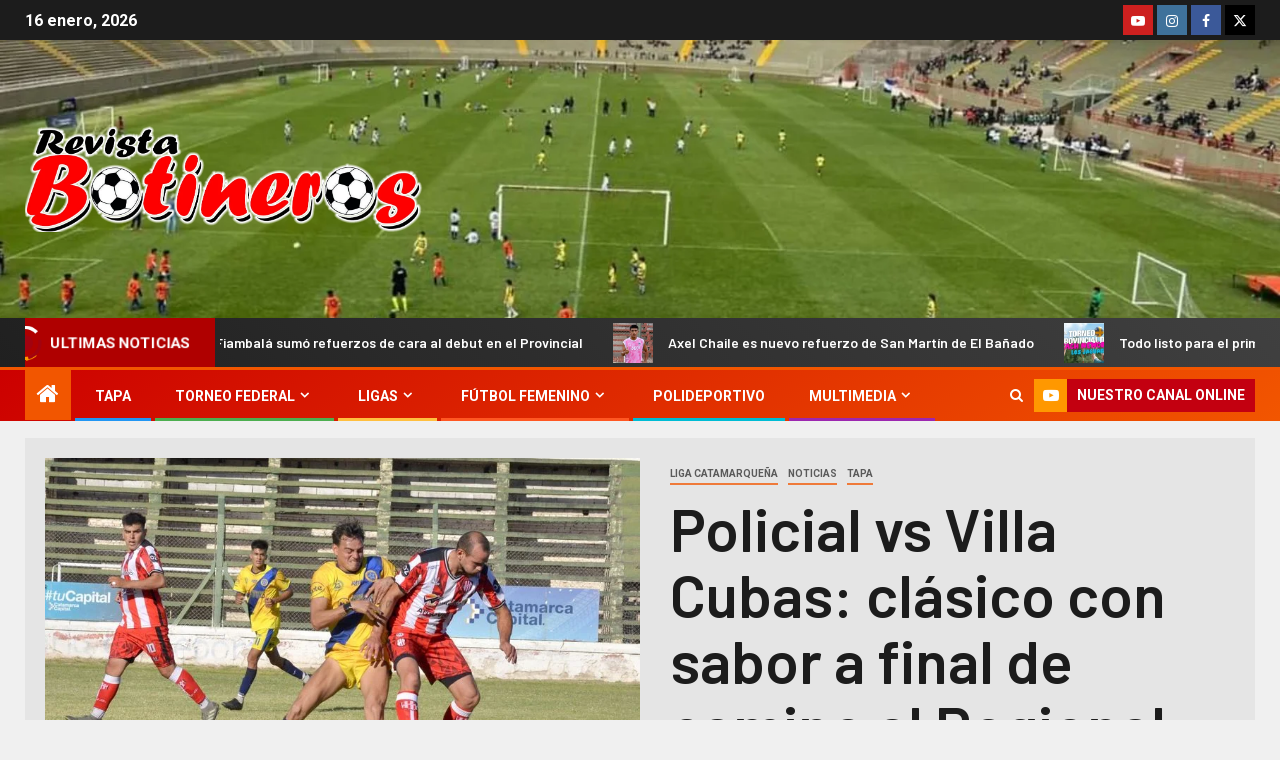

--- FILE ---
content_type: text/html; charset=UTF-8
request_url: https://revistabotineros.com/noticias/policial-vs-villa-cubas-clasico-con-sabor-a-final-de-camino-al-regional/
body_size: 27649
content:
    <!doctype html>
<html lang="es">
    <head>
        <meta charset="UTF-8">
        <meta name="viewport" content="width=device-width, initial-scale=1">
        <link rel="profile" href="http://gmpg.org/xfn/11">

        <title>Policial vs Villa Cubas: clásico con sabor a final de camino al Regional &#8211; Botineros</title>
<meta name='robots' content='max-image-preview:large' />

<!-- Open Graph Meta Tags generated by Blog2Social 873 - https://www.blog2social.com -->
<meta property="og:title" content="Policial vs Villa Cubas: clásico con sabor a final de camino al Regional"/>
<meta property="og:description" content="Villa Cubas y el Atlético Policial se enfrentan este domingo desde las 16 en el Malvinas Argentinas por la segunda semifinal del Reducido de la Liga Catamarque"/>
<meta property="og:url" content="/noticias/policial-vs-villa-cubas-clasico-con-sabor-a-final-de-camino-al-regional/"/>
<meta property="og:image" content="https://revistabotineros.com/wp-content/uploads/2022/07/villa-cubas-policial-sarmiento-valatkevicnis-2022.jpg"/>
<meta property="og:image:width" content="843" />
<meta property="og:image:height" content="506" />
<meta property="og:type" content="article"/>
<meta property="og:article:published_time" content="2022-07-09 22:32:07"/>
<meta property="og:article:modified_time" content="2022-07-09 22:32:07"/>
<!-- Open Graph Meta Tags generated by Blog2Social 873 - https://www.blog2social.com -->

<!-- Twitter Card generated by Blog2Social 873 - https://www.blog2social.com -->
<meta name="twitter:card" content="summary">
<meta name="twitter:title" content="Policial vs Villa Cubas: clásico con sabor a final de camino al Regional"/>
<meta name="twitter:description" content="Villa Cubas y el Atlético Policial se enfrentan este domingo desde las 16 en el Malvinas Argentinas por la segunda semifinal del Reducido de la Liga Catamarque"/>
<meta name="twitter:image" content="https://revistabotineros.com/wp-content/uploads/2022/07/villa-cubas-policial-sarmiento-valatkevicnis-2022.jpg"/>
<!-- Twitter Card generated by Blog2Social 873 - https://www.blog2social.com -->
<meta name="author" content="c1541387"/>
<link rel='dns-prefetch' href='//fonts.googleapis.com' />
<link rel="alternate" type="application/rss+xml" title="Botineros &raquo; Feed" href="https://revistabotineros.com/feed/" />
<link rel="alternate" type="application/rss+xml" title="Botineros &raquo; Feed de los comentarios" href="https://revistabotineros.com/comments/feed/" />
<link rel="alternate" title="oEmbed (JSON)" type="application/json+oembed" href="https://revistabotineros.com/wp-json/oembed/1.0/embed?url=https%3A%2F%2Frevistabotineros.com%2Fnoticias%2Fpolicial-vs-villa-cubas-clasico-con-sabor-a-final-de-camino-al-regional%2F" />
<link rel="alternate" title="oEmbed (XML)" type="text/xml+oembed" href="https://revistabotineros.com/wp-json/oembed/1.0/embed?url=https%3A%2F%2Frevistabotineros.com%2Fnoticias%2Fpolicial-vs-villa-cubas-clasico-con-sabor-a-final-de-camino-al-regional%2F&#038;format=xml" />
<style id='wp-img-auto-sizes-contain-inline-css' type='text/css'>
img:is([sizes=auto i],[sizes^="auto," i]){contain-intrinsic-size:3000px 1500px}
/*# sourceURL=wp-img-auto-sizes-contain-inline-css */
</style>

<style id='wp-emoji-styles-inline-css' type='text/css'>

	img.wp-smiley, img.emoji {
		display: inline !important;
		border: none !important;
		box-shadow: none !important;
		height: 1em !important;
		width: 1em !important;
		margin: 0 0.07em !important;
		vertical-align: -0.1em !important;
		background: none !important;
		padding: 0 !important;
	}
/*# sourceURL=wp-emoji-styles-inline-css */
</style>
<link rel='stylesheet' id='wp-block-library-css' href='https://revistabotineros.com/wp-includes/css/dist/block-library/style.min.css?ver=6.9' type='text/css' media='all' />
<style id='wp-block-library-theme-inline-css' type='text/css'>
.wp-block-audio :where(figcaption){color:#555;font-size:13px;text-align:center}.is-dark-theme .wp-block-audio :where(figcaption){color:#ffffffa6}.wp-block-audio{margin:0 0 1em}.wp-block-code{border:1px solid #ccc;border-radius:4px;font-family:Menlo,Consolas,monaco,monospace;padding:.8em 1em}.wp-block-embed :where(figcaption){color:#555;font-size:13px;text-align:center}.is-dark-theme .wp-block-embed :where(figcaption){color:#ffffffa6}.wp-block-embed{margin:0 0 1em}.blocks-gallery-caption{color:#555;font-size:13px;text-align:center}.is-dark-theme .blocks-gallery-caption{color:#ffffffa6}:root :where(.wp-block-image figcaption){color:#555;font-size:13px;text-align:center}.is-dark-theme :root :where(.wp-block-image figcaption){color:#ffffffa6}.wp-block-image{margin:0 0 1em}.wp-block-pullquote{border-bottom:4px solid;border-top:4px solid;color:currentColor;margin-bottom:1.75em}.wp-block-pullquote :where(cite),.wp-block-pullquote :where(footer),.wp-block-pullquote__citation{color:currentColor;font-size:.8125em;font-style:normal;text-transform:uppercase}.wp-block-quote{border-left:.25em solid;margin:0 0 1.75em;padding-left:1em}.wp-block-quote cite,.wp-block-quote footer{color:currentColor;font-size:.8125em;font-style:normal;position:relative}.wp-block-quote:where(.has-text-align-right){border-left:none;border-right:.25em solid;padding-left:0;padding-right:1em}.wp-block-quote:where(.has-text-align-center){border:none;padding-left:0}.wp-block-quote.is-large,.wp-block-quote.is-style-large,.wp-block-quote:where(.is-style-plain){border:none}.wp-block-search .wp-block-search__label{font-weight:700}.wp-block-search__button{border:1px solid #ccc;padding:.375em .625em}:where(.wp-block-group.has-background){padding:1.25em 2.375em}.wp-block-separator.has-css-opacity{opacity:.4}.wp-block-separator{border:none;border-bottom:2px solid;margin-left:auto;margin-right:auto}.wp-block-separator.has-alpha-channel-opacity{opacity:1}.wp-block-separator:not(.is-style-wide):not(.is-style-dots){width:100px}.wp-block-separator.has-background:not(.is-style-dots){border-bottom:none;height:1px}.wp-block-separator.has-background:not(.is-style-wide):not(.is-style-dots){height:2px}.wp-block-table{margin:0 0 1em}.wp-block-table td,.wp-block-table th{word-break:normal}.wp-block-table :where(figcaption){color:#555;font-size:13px;text-align:center}.is-dark-theme .wp-block-table :where(figcaption){color:#ffffffa6}.wp-block-video :where(figcaption){color:#555;font-size:13px;text-align:center}.is-dark-theme .wp-block-video :where(figcaption){color:#ffffffa6}.wp-block-video{margin:0 0 1em}:root :where(.wp-block-template-part.has-background){margin-bottom:0;margin-top:0;padding:1.25em 2.375em}
/*# sourceURL=/wp-includes/css/dist/block-library/theme.min.css */
</style>
<style id='global-styles-inline-css' type='text/css'>
:root{--wp--preset--aspect-ratio--square: 1;--wp--preset--aspect-ratio--4-3: 4/3;--wp--preset--aspect-ratio--3-4: 3/4;--wp--preset--aspect-ratio--3-2: 3/2;--wp--preset--aspect-ratio--2-3: 2/3;--wp--preset--aspect-ratio--16-9: 16/9;--wp--preset--aspect-ratio--9-16: 9/16;--wp--preset--color--black: #000000;--wp--preset--color--cyan-bluish-gray: #abb8c3;--wp--preset--color--white: #ffffff;--wp--preset--color--pale-pink: #f78da7;--wp--preset--color--vivid-red: #cf2e2e;--wp--preset--color--luminous-vivid-orange: #ff6900;--wp--preset--color--luminous-vivid-amber: #fcb900;--wp--preset--color--light-green-cyan: #7bdcb5;--wp--preset--color--vivid-green-cyan: #00d084;--wp--preset--color--pale-cyan-blue: #8ed1fc;--wp--preset--color--vivid-cyan-blue: #0693e3;--wp--preset--color--vivid-purple: #9b51e0;--wp--preset--gradient--vivid-cyan-blue-to-vivid-purple: linear-gradient(135deg,rgb(6,147,227) 0%,rgb(155,81,224) 100%);--wp--preset--gradient--light-green-cyan-to-vivid-green-cyan: linear-gradient(135deg,rgb(122,220,180) 0%,rgb(0,208,130) 100%);--wp--preset--gradient--luminous-vivid-amber-to-luminous-vivid-orange: linear-gradient(135deg,rgb(252,185,0) 0%,rgb(255,105,0) 100%);--wp--preset--gradient--luminous-vivid-orange-to-vivid-red: linear-gradient(135deg,rgb(255,105,0) 0%,rgb(207,46,46) 100%);--wp--preset--gradient--very-light-gray-to-cyan-bluish-gray: linear-gradient(135deg,rgb(238,238,238) 0%,rgb(169,184,195) 100%);--wp--preset--gradient--cool-to-warm-spectrum: linear-gradient(135deg,rgb(74,234,220) 0%,rgb(151,120,209) 20%,rgb(207,42,186) 40%,rgb(238,44,130) 60%,rgb(251,105,98) 80%,rgb(254,248,76) 100%);--wp--preset--gradient--blush-light-purple: linear-gradient(135deg,rgb(255,206,236) 0%,rgb(152,150,240) 100%);--wp--preset--gradient--blush-bordeaux: linear-gradient(135deg,rgb(254,205,165) 0%,rgb(254,45,45) 50%,rgb(107,0,62) 100%);--wp--preset--gradient--luminous-dusk: linear-gradient(135deg,rgb(255,203,112) 0%,rgb(199,81,192) 50%,rgb(65,88,208) 100%);--wp--preset--gradient--pale-ocean: linear-gradient(135deg,rgb(255,245,203) 0%,rgb(182,227,212) 50%,rgb(51,167,181) 100%);--wp--preset--gradient--electric-grass: linear-gradient(135deg,rgb(202,248,128) 0%,rgb(113,206,126) 100%);--wp--preset--gradient--midnight: linear-gradient(135deg,rgb(2,3,129) 0%,rgb(40,116,252) 100%);--wp--preset--font-size--small: 13px;--wp--preset--font-size--medium: 20px;--wp--preset--font-size--large: 36px;--wp--preset--font-size--x-large: 42px;--wp--preset--spacing--20: 0.44rem;--wp--preset--spacing--30: 0.67rem;--wp--preset--spacing--40: 1rem;--wp--preset--spacing--50: 1.5rem;--wp--preset--spacing--60: 2.25rem;--wp--preset--spacing--70: 3.38rem;--wp--preset--spacing--80: 5.06rem;--wp--preset--shadow--natural: 6px 6px 9px rgba(0, 0, 0, 0.2);--wp--preset--shadow--deep: 12px 12px 50px rgba(0, 0, 0, 0.4);--wp--preset--shadow--sharp: 6px 6px 0px rgba(0, 0, 0, 0.2);--wp--preset--shadow--outlined: 6px 6px 0px -3px rgb(255, 255, 255), 6px 6px rgb(0, 0, 0);--wp--preset--shadow--crisp: 6px 6px 0px rgb(0, 0, 0);}:root { --wp--style--global--content-size: 805px;--wp--style--global--wide-size: 1500px; }:where(body) { margin: 0; }.wp-site-blocks > .alignleft { float: left; margin-right: 2em; }.wp-site-blocks > .alignright { float: right; margin-left: 2em; }.wp-site-blocks > .aligncenter { justify-content: center; margin-left: auto; margin-right: auto; }:where(.wp-site-blocks) > * { margin-block-start: 24px; margin-block-end: 0; }:where(.wp-site-blocks) > :first-child { margin-block-start: 0; }:where(.wp-site-blocks) > :last-child { margin-block-end: 0; }:root { --wp--style--block-gap: 24px; }:root :where(.is-layout-flow) > :first-child{margin-block-start: 0;}:root :where(.is-layout-flow) > :last-child{margin-block-end: 0;}:root :where(.is-layout-flow) > *{margin-block-start: 24px;margin-block-end: 0;}:root :where(.is-layout-constrained) > :first-child{margin-block-start: 0;}:root :where(.is-layout-constrained) > :last-child{margin-block-end: 0;}:root :where(.is-layout-constrained) > *{margin-block-start: 24px;margin-block-end: 0;}:root :where(.is-layout-flex){gap: 24px;}:root :where(.is-layout-grid){gap: 24px;}.is-layout-flow > .alignleft{float: left;margin-inline-start: 0;margin-inline-end: 2em;}.is-layout-flow > .alignright{float: right;margin-inline-start: 2em;margin-inline-end: 0;}.is-layout-flow > .aligncenter{margin-left: auto !important;margin-right: auto !important;}.is-layout-constrained > .alignleft{float: left;margin-inline-start: 0;margin-inline-end: 2em;}.is-layout-constrained > .alignright{float: right;margin-inline-start: 2em;margin-inline-end: 0;}.is-layout-constrained > .aligncenter{margin-left: auto !important;margin-right: auto !important;}.is-layout-constrained > :where(:not(.alignleft):not(.alignright):not(.alignfull)){max-width: var(--wp--style--global--content-size);margin-left: auto !important;margin-right: auto !important;}.is-layout-constrained > .alignwide{max-width: var(--wp--style--global--wide-size);}body .is-layout-flex{display: flex;}.is-layout-flex{flex-wrap: wrap;align-items: center;}.is-layout-flex > :is(*, div){margin: 0;}body .is-layout-grid{display: grid;}.is-layout-grid > :is(*, div){margin: 0;}body{padding-top: 0px;padding-right: 0px;padding-bottom: 0px;padding-left: 0px;}a:where(:not(.wp-element-button)){text-decoration: none;}:root :where(.wp-element-button, .wp-block-button__link){background-color: #32373c;border-width: 0;color: #fff;font-family: inherit;font-size: inherit;font-style: inherit;font-weight: inherit;letter-spacing: inherit;line-height: inherit;padding-top: calc(0.667em + 2px);padding-right: calc(1.333em + 2px);padding-bottom: calc(0.667em + 2px);padding-left: calc(1.333em + 2px);text-decoration: none;text-transform: inherit;}.has-black-color{color: var(--wp--preset--color--black) !important;}.has-cyan-bluish-gray-color{color: var(--wp--preset--color--cyan-bluish-gray) !important;}.has-white-color{color: var(--wp--preset--color--white) !important;}.has-pale-pink-color{color: var(--wp--preset--color--pale-pink) !important;}.has-vivid-red-color{color: var(--wp--preset--color--vivid-red) !important;}.has-luminous-vivid-orange-color{color: var(--wp--preset--color--luminous-vivid-orange) !important;}.has-luminous-vivid-amber-color{color: var(--wp--preset--color--luminous-vivid-amber) !important;}.has-light-green-cyan-color{color: var(--wp--preset--color--light-green-cyan) !important;}.has-vivid-green-cyan-color{color: var(--wp--preset--color--vivid-green-cyan) !important;}.has-pale-cyan-blue-color{color: var(--wp--preset--color--pale-cyan-blue) !important;}.has-vivid-cyan-blue-color{color: var(--wp--preset--color--vivid-cyan-blue) !important;}.has-vivid-purple-color{color: var(--wp--preset--color--vivid-purple) !important;}.has-black-background-color{background-color: var(--wp--preset--color--black) !important;}.has-cyan-bluish-gray-background-color{background-color: var(--wp--preset--color--cyan-bluish-gray) !important;}.has-white-background-color{background-color: var(--wp--preset--color--white) !important;}.has-pale-pink-background-color{background-color: var(--wp--preset--color--pale-pink) !important;}.has-vivid-red-background-color{background-color: var(--wp--preset--color--vivid-red) !important;}.has-luminous-vivid-orange-background-color{background-color: var(--wp--preset--color--luminous-vivid-orange) !important;}.has-luminous-vivid-amber-background-color{background-color: var(--wp--preset--color--luminous-vivid-amber) !important;}.has-light-green-cyan-background-color{background-color: var(--wp--preset--color--light-green-cyan) !important;}.has-vivid-green-cyan-background-color{background-color: var(--wp--preset--color--vivid-green-cyan) !important;}.has-pale-cyan-blue-background-color{background-color: var(--wp--preset--color--pale-cyan-blue) !important;}.has-vivid-cyan-blue-background-color{background-color: var(--wp--preset--color--vivid-cyan-blue) !important;}.has-vivid-purple-background-color{background-color: var(--wp--preset--color--vivid-purple) !important;}.has-black-border-color{border-color: var(--wp--preset--color--black) !important;}.has-cyan-bluish-gray-border-color{border-color: var(--wp--preset--color--cyan-bluish-gray) !important;}.has-white-border-color{border-color: var(--wp--preset--color--white) !important;}.has-pale-pink-border-color{border-color: var(--wp--preset--color--pale-pink) !important;}.has-vivid-red-border-color{border-color: var(--wp--preset--color--vivid-red) !important;}.has-luminous-vivid-orange-border-color{border-color: var(--wp--preset--color--luminous-vivid-orange) !important;}.has-luminous-vivid-amber-border-color{border-color: var(--wp--preset--color--luminous-vivid-amber) !important;}.has-light-green-cyan-border-color{border-color: var(--wp--preset--color--light-green-cyan) !important;}.has-vivid-green-cyan-border-color{border-color: var(--wp--preset--color--vivid-green-cyan) !important;}.has-pale-cyan-blue-border-color{border-color: var(--wp--preset--color--pale-cyan-blue) !important;}.has-vivid-cyan-blue-border-color{border-color: var(--wp--preset--color--vivid-cyan-blue) !important;}.has-vivid-purple-border-color{border-color: var(--wp--preset--color--vivid-purple) !important;}.has-vivid-cyan-blue-to-vivid-purple-gradient-background{background: var(--wp--preset--gradient--vivid-cyan-blue-to-vivid-purple) !important;}.has-light-green-cyan-to-vivid-green-cyan-gradient-background{background: var(--wp--preset--gradient--light-green-cyan-to-vivid-green-cyan) !important;}.has-luminous-vivid-amber-to-luminous-vivid-orange-gradient-background{background: var(--wp--preset--gradient--luminous-vivid-amber-to-luminous-vivid-orange) !important;}.has-luminous-vivid-orange-to-vivid-red-gradient-background{background: var(--wp--preset--gradient--luminous-vivid-orange-to-vivid-red) !important;}.has-very-light-gray-to-cyan-bluish-gray-gradient-background{background: var(--wp--preset--gradient--very-light-gray-to-cyan-bluish-gray) !important;}.has-cool-to-warm-spectrum-gradient-background{background: var(--wp--preset--gradient--cool-to-warm-spectrum) !important;}.has-blush-light-purple-gradient-background{background: var(--wp--preset--gradient--blush-light-purple) !important;}.has-blush-bordeaux-gradient-background{background: var(--wp--preset--gradient--blush-bordeaux) !important;}.has-luminous-dusk-gradient-background{background: var(--wp--preset--gradient--luminous-dusk) !important;}.has-pale-ocean-gradient-background{background: var(--wp--preset--gradient--pale-ocean) !important;}.has-electric-grass-gradient-background{background: var(--wp--preset--gradient--electric-grass) !important;}.has-midnight-gradient-background{background: var(--wp--preset--gradient--midnight) !important;}.has-small-font-size{font-size: var(--wp--preset--font-size--small) !important;}.has-medium-font-size{font-size: var(--wp--preset--font-size--medium) !important;}.has-large-font-size{font-size: var(--wp--preset--font-size--large) !important;}.has-x-large-font-size{font-size: var(--wp--preset--font-size--x-large) !important;}
:root :where(.wp-block-pullquote){font-size: 1.5em;line-height: 1.6;}
/*# sourceURL=global-styles-inline-css */
</style>
<link rel='stylesheet' id='aft-icons-css' href='https://revistabotineros.com/wp-content/themes/newsever-pro/assets/icons/style.css?ver=6.9' type='text/css' media='all' />
<link rel='stylesheet' id='bootstrap-css' href='https://revistabotineros.com/wp-content/themes/newsever-pro/assets/bootstrap/css/bootstrap.min.css?ver=6.9' type='text/css' media='all' />
<link rel='stylesheet' id='slick-css-css' href='https://revistabotineros.com/wp-content/themes/newsever-pro/assets/slick/css/slick.min.css?ver=6.9' type='text/css' media='all' />
<link rel='stylesheet' id='sidr-css' href='https://revistabotineros.com/wp-content/themes/newsever-pro/assets/sidr/css/jquery.sidr.dark.css?ver=6.9' type='text/css' media='all' />
<link rel='stylesheet' id='magnific-popup-css' href='https://revistabotineros.com/wp-content/themes/newsever-pro/assets/magnific-popup/magnific-popup.css?ver=6.9' type='text/css' media='all' />
<link rel='stylesheet' id='newsever-google-fonts-css' href='https://fonts.googleapis.com/css?family=Roboto:100,300,400,500,700|Barlow:ital,wght@0,400;0,500;0,600;0,700;0,800;0,900;1,300;1,400;1,500;1,600;1,700;1,800|Barlow%20Semi%20Condensed:ital,wght@0,300;0,400;0,500;0,600;0,700;1,300;1,400;1,500;1,600;1,700&#038;subset=latin,latin-ext' type='text/css' media='all' />
<link rel='stylesheet' id='newsever-style-css' href='https://revistabotineros.com/wp-content/themes/newsever-pro/style.css?ver=3.6.3' type='text/css' media='all' />
<style id='newsever-style-inline-css' type='text/css'>


                body a,
        body a:visited{
        color: #404040        }
    
                body.aft-default-mode .entry-content .wp-block-group ul.wp-block-archives li a, 
        body.aft-default-mode .entry-content .wp-block-group ul.wp-block-categories li a, 
        body.aft-default-mode .entry-content .wp-block-group ul.wp-block-categories__list li a,
        body.aft-default-mode .entry-content .wp-block-group .wp-block-latest-posts.wp-block-latest-posts__list li a,
        body.aft-default-mode .entry-content .wp-block-latest-comments li.wp-block-latest-comments__comment a:not(has-text-color),
        body.aft-default-mode .wp-block-group ul.wp-block-archives li a, 
        body.aft-default-mode .wp-block-group ul.wp-block-categories li a, 
        body.aft-default-mode .wp-block-group ul.wp-block-categories__list li a,
        body.aft-default-mode .wp-block-group .wp-block-latest-posts.wp-block-latest-posts__list li a,
        body.aft-default-mode .wp-block-latest-comments li a,
        body.aft-default-mode .site-footer .aft-widget-background-dim .header-after1 span,
        body.aft-default-mode .site-footer .aft-widget-background-dim .widget-title span,
        body.aft-default-mode .site-footer .aft-widget-background-dim .color-pad .read-title h4 a,
        body.aft-default-mode .site-footer .aft-widget-background-dim .color-pad .entry-meta span a,
        body.aft-default-mode .site-footer .aft-widget-background-dim .color-pad .entry-meta span,
        body.aft-default-mode .site-footer .aft-widget-background-dim .color-pad,
        body.aft-default-mode blockquote:before,
        body.aft-default-mode .newsever-pagination .nav-links .page-numbers,
        body.aft-default-mode.single-post .entry-content-wrap.read-single .post-meta-detail .min-read,
        body.aft-default-mode .main-navigation ul.children li a,
        body.aft-default-mode .main-navigation ul .sub-menu li a,
        body.aft-default-mode .read-details .entry-meta span a,
        body.aft-default-mode .read-details .entry-meta span,
        body.aft-default-mode h4.af-author-display-name,
        body.aft-default-mode #wp-calendar caption,
        body.aft-default-mode.single-post .post-meta-share-wrapper .post-meta-detail .min-read,
        body.aft-default-mode ul.trail-items li a,
        body.aft-default-mode {
        color: #4a4a4a;
        }


    
                body.aft-light-mode .is-style-fill a.wp-block-button__link:not(.has-text-color), 
        body.aft-dark-mode .is-style-fill a.wp-block-button__link:not(.has-text-color), 
        body.aft-default-mode .is-style-fill a.wp-block-button__link:not(.has-text-color),
        body.aft-dark-mode input[type="submit"],
        body .aft-home-icon a,
        body .entry-header-details .af-post-format i:after,
        body.aft-default-mode .newsever-pagination .nav-links .page-numbers.current,
        body #scroll-up,
        body  input[type="reset"],
        body  input[type="submit"],
        body  input[type="button"],
        .wp-block-search__button,
        body.aft-dark-mode button, 
        body.aft-dark-mode input[type="button"], 
        body.aft-dark-mode input[type="reset"], 
        body.aft-dark-mode input[type="submit"],
        body .inner-suscribe input[type=submit],
        body .wp-block-search__label::after,
        body .wp-block-group .wp-block-heading::after,
        body  .widget-title .header-after::before,
        body.aft-default-mode .inner-suscribe input[type=submit],
        body  .af-trending-news-part .trending-post-items,
        body  .trending-posts-vertical .trending-post-items,
        body .newsever_tabbed_posts_widget .nav-tabs > li.active > a:hover,
        body .newsever_tabbed_posts_widget .nav-tabs > li.active > a,
        body  .aft-main-banner-section .aft-trending-latest-popular .nav-tabs>li.active,
        body .header-style1 .header-right-part > div.custom-menu-link > a,
        body .aft-popular-taxonomies-lists ul li a span.tag-count,
        body .aft-widget-background-secondary-background.widget:not(.solid-border):not(.dashed-border) .widget-block,
        body .aft-home-icon {
        background-color: #f25600;
        }

        body.aft-light-mode .is-style-outline a.wp-block-button__link:not(.has-text-color), 
        body.aft-dark-mode .is-style-outline a.wp-block-button__link:not(.has-text-color), 
        body.aft-default-mode .is-style-outline a.wp-block-button__link:not(.has-text-color),
        body.aft-default-mode .author-links a,
        body.aft-default-mode .entry-content > ul a,
        body.aft-default-mode .entry-content > ol a,
        body.aft-default-mode .entry-content > p a,
        .aft-default-mode .entry-content > [class*="wp-block-"] a:not(.has-text-color),
        body.aft-default-mode  .sticky .read-title h4 a:before {
        color: #f25600;
        }

        body .spinnerhalf::after{
        border-top-color:  #f25600;
        border-left-color: #f25600;
        }

        body .post-excerpt {
        border-left-color: #f25600;
        }

        body .widget-title .header-after::before,
        body .newsever_tabbed_posts_widget .nav-tabs > li.active > a:hover,
        body .newsever_tabbed_posts_widget .nav-tabs > li.active > a,
        body.aft-dark-mode .read-img .min-read-post-comment:after,
        body.aft-default-mode .read-img .min-read-post-comment:after{
        border-top-color: #f25600;
        }

        body .af-fancy-spinner .af-ring:nth-child(1){
        border-right-color: #f25600;
        }

        body.aft-light-mode .is-style-outline a.wp-block-button__link:not(.has-text-color), 
        body.aft-dark-mode .is-style-outline a.wp-block-button__link:not(.has-text-color), 
        body.aft-default-mode .is-style-outline a.wp-block-button__link:not(.has-text-color),
        body.aft-light-mode .aft-widget-background-secondary-background.widget.dashed-border .widget-block,
        body.aft-light-mode .aft-widget-background-secondary-background.widget.solid-border .widget-block,
        body.aft-dark-mode .aft-widget-background-secondary-background.widget.dashed-border .widget-block,
        body.aft-default-mode .aft-widget-background-secondary-background.widget.dashed-border .widget-block,
        body.aft-dark-mode .aft-widget-background-secondary-background.widget.solid-border .widget-block,
        body.aft-default-mode .aft-widget-background-secondary-background.widget.solid-border .widget-block,
        .af-banner-slider-thumbnail.vertical .slick-current .read-single,
        body.aft-default-mode .newsever-pagination .nav-links .page-numbers,
        body .af-sp-wave:after,
        body .bottom-bar{
        border-color: #f25600;
        }
        body.rtl .af-banner-slider-thumbnail.vertical .slick-current .read-single {
        border-color: #f25600 !important;
        }


    
                body.aft-light-mode .is-style-fill a.wp-block-button__link:not(.has-text-color), 
        body.aft-dark-mode .is-style-fill a.wp-block-button__link:not(.has-text-color), 
        body.aft-default-mode .is-style-fill a.wp-block-button__link:not(.has-text-color),
        body .banner-carousel-slider .read-single .read-details .entry-meta span a,
        body .banner-carousel-slider .read-single .read-details .entry-meta span,
        body .banner-carousel-slider .read-single .read-details .read-title h4 a,
        body .banner-carousel-slider .read-single .read-details,
        body.single-post span.min-read-post-format .af-post-format i,
        body.single-post:not(.aft-single-full-header) .entry-header span.min-read-post-format .af-post-format i,
        body.aft-default-mode .newsever-pagination .nav-links .page-numbers.current,
        body.aft-light-mode .aft-widget-background-secondary-background.newsever_tabbed_posts_widget:not(.solid-border):not(.dashed-border) .nav-tabs > li.active > a:hover,
        body.aft-light-mode .aft-widget-background-secondary-background.newsever_tabbed_posts_widget:not(.solid-border):not(.dashed-border) .nav-tabs > li > a,
        body.aft-default-mode .aft-widget-background-secondary-background.widget:not(.solid-border):not(.dashed-border) h4.af-author-display-name,
        body.aft-light-mode .aft-widget-background-secondary-background.widget:not(.solid-border):not(.dashed-border) h4.af-author-display-name,
        body .aft-widget-background-secondary-background:not(.solid-border):not(.dashed-border) .trending-posts-vertical .trending-no,
        body .aft-widget-background-secondary-background.widget:not(.solid-border):not(.dashed-border),
        body .aft-widget-background-secondary-background.widget:not(.solid-border):not(.dashed-border) .entry-meta span,
        body .aft-widget-background-secondary-background.widget:not(.solid-border):not(.dashed-border) .entry-meta span a,
        body .aft-widget-background-secondary-background:not(.solid-border):not(.dashed-border) .read-title h4 a,
        body .aft-widget-background-secondary-background.widget:not(.solid-border):not(.dashed-border) .widget-block,
        body .aft-popular-taxonomies-lists ul li a span.tag-count,
        body .header-style1 .header-right-part > div.custom-menu-link > a,
        body .trending-posts-vertical .trending-post-items,
        body .af-trending-news-part .trending-post-items,
        body .trending-posts-vertical .trending-no,
        body .widget-title .header-after::before,
        body .newsever_tabbed_posts_widget .nav-tabs > li.active > a:hover,
        body .newsever_tabbed_posts_widget .nav-tabs > li.active > a,
        body.aft-default-mode .newsever-pagination .nav-links .page-numbers.current,
        body #scroll-up,
        body input[type="reset"],
        body input[type="submit"],
        body input[type="button"],
        body.aft-light-mode .aft-home-icon a,
        .wp-block-search__button,
        .wp-block-search__button svg,
        body.aft-dark-mode button, 
        body.aft-dark-mode input[type="button"], 
        body.aft-dark-mode input[type="reset"], 
        body.aft-dark-mode input[type="submit"],
        body .inner-suscribe input[type=submit],
        body.aft-default-mode .aft-main-banner-section .aft-trending-latest-popular .nav-tabs>li.active,
        body .aft-home-icon a,
        body .aft-home-icon a:visited
        {
        color: #ffffff;
        }

        body.aft-light-mode .aft-widget-background-secondary-background.widget:not(.solid-border):not(.dashed-border) .widget-block a.newsever-categories,
        body.aft-dark-mode .aft-widget-background-secondary-background.widget:not(.solid-border):not(.dashed-border) .widget-block a.newsever-categories,
        body.aft-default-mode .aft-widget-background-secondary-background.widget:not(.solid-border):not(.dashed-border) .widget-block a.newsever-categories {
        border-color: #ffffff;
        }

        body.aft-light-mode .site-footer .aft-widget-background-secondary-background:not(.solid-border):not(.dashed-border) .read-details:not(.af-category-inside-img) a.newsever-categories ,
        body.aft-dark-mode .site-footer .aft-widget-background-secondary-background:not(.solid-border):not(.dashed-border) .read-details:not(.af-category-inside-img) a.newsever-categories ,
        body.aft-default-mode .site-footer .aft-widget-background-secondary-background:not(.solid-border):not(.dashed-border) .read-details:not(.af-category-inside-img) a.newsever-categories ,
        body.aft-light-mode .aft-widget-background-secondary-background:not(.solid-border):not(.dashed-border) .read-details:not(.af-category-inside-img) a.newsever-categories ,
        body.aft-dark-mode .aft-widget-background-secondary-background:not(.solid-border):not(.dashed-border) .read-details:not(.af-category-inside-img) a.newsever-categories ,
        body.aft-default-mode .aft-widget-background-secondary-background:not(.solid-border):not(.dashed-border) .read-details:not(.af-category-inside-img) a.newsever-categories {
        color: #ffffff ;
        }

    
        
        body.aft-default-mode .color-pad .read-title h4 a,
        <!-- body.aft-light-mode .color-pad .read-title h4 a, -->
        body.aft-default-mode #sidr .widget > ul > li a,
        body.aft-default-mode .sidebar-area .widget > ul > li a
        {
        color: #1c1c1c;
        }
    

                body.aft-default-mode .af-container-block-wrapper{
        background-color: #e5e5e5;
        }
    
        
        body.aft-default-mode .banner-exclusive-posts-wrapper,
        body.aft-default-mode .aft-main-banner-section,
        body.aft-default-mode #tertiary

        {

        background: #202020;
        background-image: -moz-linear-gradient(45deg, #202020, #404040);
        background-image: -o-linear-gradient(45deg, #202020, #404040);
        background-image: -webkit-linear-gradient(45deg, #202020, #404040);
        background-image: linear-gradient(45deg, #202020, #404040);

        }
    
        

        body.aft-default-mode .main-banner-widget-wrapper .read-details .entry-meta span a,
        body.aft-default-mode .main-banner-widget-wrapper .read-details .entry-meta span,

        body.aft-default-mode .main-banner-widget-wrapper .entry-meta a,
        body.aft-default-mode .main-banner-widget-wrapper .entry-meta a:visited,
        body.aft-default-mode .main-banner-widget-wrapper .read-title h4 a,
        body.aft-default-mode .main-banner-widget-wrapper .color-pad .read-title h4 a,
        body.aft-default-mode .main-banner-widget-wrapper .read-details .entry-meta span,


        body.aft-default-mode .exclusive-posts .marquee a,
        body.aft-default-mode .af-trending-news-part .entry-meta span,
        body.aft-default-mode .af-trending-news-part .entry-meta span a,
        body.aft-default-mode .af-trending-news-part .read-title h4 a,
        body.aft-default-mode .banner-carousel-slider .read-single .read-details .read-title h4 a,
        body.aft-default-mode .banner-carousel-slider .read-single .read-details,
        body.aft-default-mode .banner-carousel-slider .read-single .read-details .read-categories:not(.af-category-inside-img) .entry-meta span a,
        body.aft-default-mode .banner-carousel-slider .read-single .read-details .read-categories:not(.af-category-inside-img) .entry-meta span,
        body.aft-default-mode .aft-main-banner-wrapper .read-single.color-pad .cat-links li a,
        body.aft-default-mode .main-banner-widget-wrapper .cat-links li a,
        body.aft-default-mode #tertiary .read-categories:not(.af-category-inside-img) .cat-links li a,

        body.aft-default-mode .banner-carousel-slider.title-under-image .read-single .read-title h4 a,
        body.aft-default-mode .aft-main-banner-section .widget-title,
        body.aft-default-mode .aft-main-banner-section  .header-after1,

        body.aft-default-mode #tertiary .aft-widget-background-secondary-background.solid-border.newsever_tabbed_posts_widget .nav-tabs > li.active > a:hover,
        body.aft-default-mode #tertiary .aft-widget-background-secondary-background.solid-border.newsever_tabbed_posts_widget .nav-tabs > li > a,
        body.aft-default-mode #tertiary .aft-widget-background-secondary-background.solid-border .trending-posts-vertical .trending-no,
        body.aft-default-mode #tertiary .widget-area.color-pad .aft-widget-background-secondary-background.solid-border.widget,
        body.aft-default-mode #tertiary .widget-area.color-pad .aft-widget-background-secondary-background.solid-border.widget .entry-meta span,
        body.aft-default-mode #tertiary .widget-area.color-pad .aft-widget-background-secondary-background.solid-border.widget .entry-meta span a,
        body.aft-default-mode #tertiary .aft-widget-background-secondary-background.solid-border .read-title h4 a,
        body.aft-default-mode #tertiary .aft-widget-background-secondary-background.solid-border h4.af-author-display-name,


        body.aft-default-mode #tertiary .aft-widget-background-secondary-background.dashed-border.newsever_tabbed_posts_widget .nav-tabs > li.active > a:hover,
        body.aft-default-mode #tertiary .aft-widget-background-secondary-background.dashed-border.newsever_tabbed_posts_widget .nav-tabs > li > a,
        body.aft-default-mode #tertiary .aft-widget-background-secondary-background.dashed-border .trending-posts-vertical .trending-no,
        body.aft-default-mode #tertiary .widget-area.color-pad .aft-widget-background-secondary-background.dashed-border.widget,
        body.aft-default-mode #tertiary .widget-area.color-pad .aft-widget-background-secondary-background.dashed-border.widget .entry-meta span,
        body.aft-default-mode #tertiary .widget-area.color-pad .aft-widget-background-secondary-background.dashed-border.widget .entry-meta span a,
        body.aft-default-mode #tertiary .aft-widget-background-secondary-background.dashed-border .read-title h4 a,
        body.aft-default-mode #tertiary .aft-widget-background-secondary-background.dashed-border h4.af-author-display-name,

        body.aft-default-mode #tertiary .aft-widget-background-dark.solid-border.newsever_tabbed_posts_widget .nav-tabs > li.active > a:hover,
        body.aft-default-mode #tertiary .aft-widget-background-dark.solid-border.newsever_tabbed_posts_widget .nav-tabs > li > a,
        body.aft-default-mode #tertiary .aft-widget-background-dark.solid-border .trending-posts-vertical .trending-no,
        body.aft-default-mode #tertiary .widget-area.color-pad .aft-widget-background-dark.solid-border.widget,
        body.aft-default-mode #tertiary .widget-area.color-pad .aft-widget-background-dark.solid-border.widget .entry-meta span,
        body.aft-default-mode #tertiary .widget-area.color-pad .aft-widget-background-dark.solid-border.widget .entry-meta span a,
        body.aft-default-mode #tertiary .aft-widget-background-dark.solid-border .read-title h4 a,
        body.aft-default-mode #tertiary .aft-widget-background-dark.solid-border h4.af-author-display-name,

        body.aft-default-mode .banner-carousel-slider .read-single .read-details .entry-meta span a,
        body.aft-default-mode .banner-carousel-slider .read-single .read-details .entry-meta span,
        body.aft-default-mode .banner-carousel-slider .read-single .read-details .read-title h4 a,
        body.aft-default-mode .banner-carousel-slider .read-single .read-details,


        body.aft-default-mode #tertiary .aft-widget-background-dark.dashed-border.newsever_tabbed_posts_widget .nav-tabs > li.active > a:hover,
        body.aft-default-mode #tertiary .aft-widget-background-dark.dashed-border.newsever_tabbed_posts_widget .nav-tabs > li > a,
        body.aft-default-mode #tertiary .aft-widget-background-dark.dashed-border .trending-posts-vertical .trending-no,
        body.aft-default-mode #tertiary .widget-area.color-pad .aft-widget-background-dark.dashed-border.widget,
        body.aft-default-mode #tertiary .widget-area.color-pad .aft-widget-background-dark.dashed-border.widget .entry-meta span,
        body.aft-default-mode #tertiary .widget-area.color-pad .aft-widget-background-dark.dashed-border.widget .entry-meta span a,
        body.aft-default-mode #tertiary .aft-widget-background-dark.dashed-border .read-title h4 a,
        body.aft-default-mode #tertiary .aft-widget-background-dark.dashed-border h4.af-author-display-name,


        body.aft-default-mode #tertiary .aft-widget-background-dim.newsever_tabbed_posts_widget .nav-tabs > li.active > a:hover,
        body.aft-default-mode #tertiary .aft-widget-background-dim.newsever_tabbed_posts_widget .nav-tabs > li > a,
        body.aft-default-mode #tertiary .aft-widget-background-dim .trending-posts-vertical .trending-no,
        body.aft-default-mode #tertiary .widget-area.color-pad .aft-widget-background-dim.widget,
        body.aft-default-mode #tertiary .widget-area.color-pad .aft-widget-background-dim.widget .entry-meta span,
        body.aft-default-mode #tertiary .widget-area.color-pad .aft-widget-background-dim.widget .entry-meta span a,
        body.aft-default-mode #tertiary .aft-widget-background-dim .read-title h4 a,

        body.aft-default-mode #tertiary .aft-widget-background-default.newsever_tabbed_posts_widget .nav-tabs > li.active > a:hover,
        body.aft-default-mode #tertiary .aft-widget-background-default.newsever_tabbed_posts_widget .nav-tabs > li > a,
        body.aft-default-mode #tertiary .aft-widget-background-default .trending-posts-vertical .trending-no,
        body.aft-default-mode #tertiary .widget-area.color-pad .aft-widget-background-default.widget,
        body.aft-default-mode #tertiary .widget-area.color-pad .aft-widget-background-default.widget .entry-meta span,
        body.aft-default-mode #tertiary .widget-area.color-pad .aft-widget-background-default.widget .entry-meta span a,
        body.aft-default-mode #tertiary .aft-widget-background-dim h4.af-author-display-name,
        body.aft-default-mode #tertiary .aft-widget-background-default h4.af-author-display-name,
        body.aft-default-mode #tertiary .aft-widget-background-default .color-pad .read-title h4 a,
        body.aft-default-mode #tertiary .widget-title,
        body.aft-default-mode #tertiary .header-after1{
        color: #ffffff;
        }

        body.aft-default-mode #tertiary .widget-title span:after,
        body.aft-default-mode #tertiary .header-after1 span:after {
        background-color: #ffffff;
        }

    
                body.aft-default-mode .header-style1:not(.header-layout-centered) .top-header {
        background-color: #1c1c1c;
        }
    
                body.aft-default-mode .header-style1 .top-header .af-secondary-menu a,
        body.aft-default-mode .header-style1:not(.header-layout-centered) .top-header .date-bar-left{
        color: #ffffff;
        }
        body.aft-default-mode .header-style1:not(.header-layout-centered) .top-header .offcanvas-menu span{
        background-color: #ffffff;
        }
        body.aft-default-mode .header-style1:not(.header-layout-centered) .top-header .offcanvas:hover .offcanvas-menu span.mbtn-bot,
        body.aft-default-mode .header-style1:not(.header-layout-centered) .top-header .offcanvas:hover .offcanvas-menu span.mbtn-top,
        body.aft-default-mode .header-style1:not(.header-layout-centered) .top-header .offcanvas-menu span.mbtn-top ,
        body.aft-default-mode .header-style1:not(.header-layout-centered) .top-header .offcanvas-menu span.mbtn-bot{
        border-color: #ffffff;
        }
    
                body .main-navigation ul li a,
        body a.search-icon:visited,
        body a.search-icon:hover,
        body a.search-icon:focus,
        body a.search-icon:active,
        body a.search-icon{
        color: #ffffff;
        }
        body .ham:before,
        body .ham:after,
        body .ham{
        background-color: #ffffff;
        }


    
                body .bottom-bar {

        background: #cc0000;
        background-image: -moz-linear-gradient(140deg, #cc0000, #f25600);
        background-image: -o-linear-gradient(140deg, #cc0000, #f25600);
        background-image: -webkit-linear-gradient(140deg, #cc0000, #f25600);
        background-image: linear-gradient(140deg, #cc0000, #f25600);

        }
    

                body.aft-dark-mode .main-navigation .menu-description ,
        body.aft-light-mode .main-navigation .menu-description ,
        body.aft-default-mode .main-navigation .menu-description {
        background-color: #202020;
        }
        body.aft-dark-mode .main-navigation .menu-description:after,
        body.aft-light-mode .main-navigation .menu-description:after,
        body.aft-default-mode .main-navigation .menu-description:after{
        border-top-color: #202020;
        }
    
                body.aft-dark-mode .main-navigation .menu-description ,
        body.aft-light-mode .main-navigation .menu-description ,
        body.aft-default-mode .main-navigation .menu-description {
        color: #ffffff;

        }

    

                body.aft-default-mode .page-title,
        body.aft-default-mode h1.entry-title,
        body.aft-default-mode .widget-title, body.aft-default-mode  .header-after1 {
        color: #1c1c1c;
        }

        body.aft-default-mode .widget-title span:after,
        body.aft-default-mode .header-after1 span:after{
        background-color: #1c1c1c;
        }
    

                body.single-post.aft-single-full-header .read-details .post-meta-detail .min-read,
        body.aft-default-mode.single-post.aft-single-full-header .entry-header .read-details, body.aft-default-mode.single-post.aft-single-full-header .entry-header .entry-meta span a, body.aft-default-mode.single-post.aft-single-full-header .entry-header .entry-meta span, body.aft-default-mode.single-post.aft-single-full-header .entry-header .read-details .entry-title,
        body.aft-default-mode.single-post.aft-single-full-header .entry-header .cat-links li a, body.aft-default-mode.single-post.aft-single-full-header .entry-header .entry-meta span a, body.aft-default-mode.single-post.aft-single-full-header .entry-header .entry-meta span, body.aft-default-mode.single-post.aft-single-full-header .entry-header .read-details .entry-title,
        body.aft-default-mode .site-footer .color-pad .big-grid .read-title h4 a ,

        body.aft-default-mode .big-grid .read-details .entry-meta span,
        body.aft-default-mode .sidebar-area .widget-area.color-pad .big-grid .read-details .entry-meta span,

        body.aft-default-mode .aft-widget-background-dim .big-grid .read-details .entry-meta span ,
        body.aft-default-mode .aft-widget-background-dark .big-grid .read-details .entry-meta span ,
        body.aft-default-mode .aft-widget-background-default .big-grid .read-details .entry-meta span ,
        body.aft-default-mode .aft-widget-background-secondary-background .big-grid .read-details .entry-meta span ,

        body.aft-dark-mode .sidebar-area .widget-area.color-pad .aft-widget-background-secondary-background.widget .big-grid .entry-meta span,
        body.aft-dark-mode .sidebar-area .widget-area.color-pad .aft-widget-background-secondary-background.widget .big-grid .entry-meta span a,

        body.aft-dark-mode .sidebar-area .widget-area.color-pad .aft-widget-background-dark.widget .big-grid .entry-meta span,
        body.aft-dark-mode .sidebar-area .widget-area.color-pad .aft-widget-background-dark.widget .big-grid .entry-meta span a,
        body .banner-carousel-slider.title-over-image .read-single .read-details .entry-meta span a,
        body .banner-carousel-slider.title-over-image .read-single .read-details .entry-meta span,
        body .banner-carousel-slider.title-over-image .read-single .read-details .read-title h4 a,
        body .banner-carousel-slider.title-over-image .read-single .read-details,

        body.aft-default-mode .big-grid .read-details .entry-meta span a,
        body.aft-default-mode .sidebar-area .widget-area.color-pad .big-grid .read-details .entry-meta span a,

        body.aft-default-mode .aft-widget-background-dim .big-grid .read-details .entry-meta span a,
        body.aft-default-mode .aft-widget-background-dark .big-grid .read-details .entry-meta span a,
        body.aft-default-mode .aft-widget-background-default .big-grid .read-details .entry-meta span a,
        body.aft-default-mode .aft-widget-background-secondary-background .big-grid .read-details .entry-meta span a,
        body.aft-default-mode #tertiary .read-categories.af-category-inside-img .entry-meta span,

        body.aft-default-mode .aft-widget-background-dim .big-grid .read-title h4 a,
        body.aft-default-mode .aft-widget-background-dark .big-grid .read-title h4 a,
        body.aft-default-mode .aft-widget-background-default .big-grid .read-title h4 a,
        body.aft-default-mode .aft-widget-background-secondary-background .big-grid .read-title h4 a,
        body.aft-default-mode .banner-carousel-slider.title-over-image .read-single .read-details .read-title h4 a,
        body.aft-default-mode #tertiary .aft-widget-background-default .read-title h4 a,
        body.aft-default-mode .big-grid .read-title h4 a {
        color: #ffffff;
        }
    
                body.aft-default-mode .min-read-post-format .min-read,
        body.aft-default-mode .slide-icon.slide-next.af-slider-btn:after,
        body.aft-default-mode .slide-icon.slide-prev.af-slider-btn:after,
        body.aft-default-mode .af-post-format i
        {
        color: #202020;
        }

        body.aft-default-mode .af-post-format i:after{
        border-color: #202020;
        }
    
                body.aft-default-mode blockquote:before,
        body.aft-default-mode .alignfull:not(.wp-block-cover),
        body.aft-default-mode .alignwide,
        body.aft-default-mode .sidr{
        background-color: #ffffff;
        }
    

                body.aft-default-mode .mailchimp-block .block-title{
        color: #ffffff;
        }
    
                body.aft-default-mode .mailchimp-block{
        background-color: #404040;
        }
    
                body.aft-default-mode footer.site-footer{
        background-color: #1f2125;
        }
    
                body.aft-default-mode .site-footer .wp-block-group ul.wp-block-archives li a, 
        body.aft-default-mode .site-footer .wp-block-group ul.wp-block-categories li a, 
        body.aft-default-mode .site-footer .wp-block-group ul.wp-block-categories__list li a,
        body.aft-default-mode .site-footer .wp-block-group .wp-block-latest-posts.wp-block-latest-posts__list li a,
        body.aft-default-mode .site-footer .wp-block-latest-comments li a,
        body.aft-default-mode .site-footer .wp-block-search__label,
        body.aft-default-mode .site-footer .wp-block-group .wp-block-heading,
        body.aft-default-mode .site-footer h4.af-author-display-name,
        body.aft-default-mode .site-footer .newsever_tabbed_posts_widget .nav-tabs > li > a,
        body.aft-default-mode .site-footer .color-pad .entry-meta span a,
        body.aft-default-mode .site-footer .color-pad .entry-meta span,
        body.aft-default-mode .site-footer .color-pad .read-title h4 a,
        body.aft-default-mode .site-footer #wp-calendar caption,
        body.aft-default-mode .site-footer .header-after1 span,
        body.aft-default-mode .site-footer .widget-title span,
        body.aft-default-mode .site-footer .widget ul li,
        body.aft-default-mode .site-footer .color-pad ,
        body.aft-default-mode .site-footer .primary-footer a:not(.newsever-categories),
        body.aft-default-mode .site-footer .footer-navigation .menu li a,
        body.aft-default-mode .site-footer ,
        body.aft-default-mode footer.site-footer{
        color: #ffffff;
        }

        body.aft-default-mode .site-footer .widget-title span:after,
        body.aft-default-mode .site-footer .header-after1 span:after {
        background-color: #ffffff;
        }
    
                body.aft-default-mode .site-info{
        background-color: #000000;
        }
    
                body.aft-default-mode .site-info .color-pad a,
        body.aft-default-mode .site-info .color-pad{
        color: #ffffff;
        }
    
                .af-category-inside-img a.newsever-categories.category-color-1 {
        background-color: #f25600;
        color:#fff;
        }
        a.newsever-categories.category-color-1{
        border-color: #f25600;
        }
        .widget-title .category-color-1.header-after::before {
        background-color: #f25600;
        }
                    .af-category-inside-img a.newsever-categories.category-color-2 {
        background-color: #CC0010 ;
        color:#fff;
        }
        a.newsever-categories.category-color-2{
        border-color: #CC0010 ;
        }
        .widget-title .category-color-2.header-after::before {
        background-color: #CC0010 ;
        }
                    .af-category-inside-img a.newsever-categories.category-color-3 {
        background-color: #0486db;
        color:#fff;
        }
        a.newsever-categories.category-color-3{
        border-color: #0486db;
        }
        .widget-title .category-color-3.header-after::before {
        background-color: #0486db;
        }
                    .af-category-inside-img a.newsever-categories.category-color-4 {
        background-color: #d327f1;
        color:#fff;
        }
        a.newsever-categories.category-color-4{
        border-color: #d327f1;
        }
        .widget-title .category-color-4.header-after::before {
        background-color: #d327f1;
        }
                    .af-category-inside-img a.newsever-categories.category-color-5 {
        background-color: #9C27D9;
        color:#fff;
        }
        a.newsever-categories.category-color-5{
        border-color: #9C27D9;
        }
        .widget-title .category-color-5.header-after::before {
        background-color: #9C27D9;
        }
                    .af-category-inside-img a.newsever-categories.category-color-6 {
        background-color: #8bc34a;
        color:#fff;
        }
        a.newsever-categories.category-color-6{
        border-color: #8bc34a;
        }
        .widget-title .category-color-6.header-after::before {
        background-color: #8bc34a;
        }
                    .af-category-inside-img a.newsever-categories.category-color-7 {
        background-color: #bd5f07;
        color:#fff;
        }
        a.newsever-categories.category-color-7{
        border-color: #bd5f07;
        }
        .widget-title .category-color-3.header-after::before {
        background-color: #bd5f07;
        }
    
                body,
        button,
        input,
        select,
        optgroup,
        textarea, p,
        .main-navigation ul li a
        {
        font-family: Roboto;
        }
    
                .min-read,
        .nav-tabs>li,
        body .post-excerpt,
        .exclusive-posts .marquee a,
        .wp-block-search__label,
        .sidebar-area .social-widget-menu ul li a .screen-reader-text,
        .site-title, h1, h2, h3, h4, h5, h6 {
        font-family: Barlow;
        }
    
        
        .read-title h4 {
        font-family: Barlow Semi Condensed;
        }

    
        
        .af-double-column.list-style .read-title h4,
        .site-footer .big-grid .read-title h4,
        #tertiary .big-grid .read-title h4,
        #secondary .big-grid .read-title h4,
        #sidr .big-grid .read-title h4
        {
        font-size: 18px;
        }
    
                .read-title h4,
        .small-gird-style .big-grid .read-title h4,
        .archive-grid-post .read-details .read-title h4
        {
        font-size: 22px;
        }
    
                .list-style .read-title h4,

        .archive-masonry-post .read-details .read-title h4,
        .af-double-column.list-style .aft-spotlight-posts-1 .read-title h4,
        .banner-carousel-1 .read-title h4,
        .af-editors-pick .small-gird-style .big-grid .read-title h4,
        .aft-trending-latest-popular .small-gird-style .big-grid .read-title h4{
        font-size: 26px;
        }
    
                .banner-carousel-slider .read-single .read-title h4,
        article.latest-posts-full .read-title h4,
        .newsever_posts_express_list .grid-part .read-title h4,
        .mailchimp-block .block-title,
        article:nth-of-type(4n).archive-image-full-alternate  .archive-grid-post  .read-details .read-title h4,
        .banner-grid-wrapper .primary-grid-item-warpper > .common-grid .grid-item .read-details .read-title h4,
        .big-grid .read-title h4 {
        font-size: 34px;
        }

    
                .wp-block-search__label,
        .wp-block-group .wp-block-heading,
        .related-title,
        div#respond h3#reply-title,
        .widget-title, .header-after1 {
        font-size: 20px;
        }
    
                .banner-carousel-1.banner-single-slider .read-single .read-details .read-title h4,
        body.single-post .entry-title {
        font-size: 60px;
        }

        @media screen and (max-width: 768px) {
        .banner-carousel-1.banner-single-slider .read-single .read-details .read-title h4,
        body.single-post .entry-title {
        font-size: 36px;
        }
        }

        @media screen and (max-width: 480px) {
        .banner-carousel-1.banner-single-slider .read-single .read-details .read-title h4,
        body.single-post .entry-title {
        font-size: 30px;
        }
        }
    

                body,
        button,
        input,
        select,
        optgroup,
        textarea {
        font-size: 16px;
        }
    

                body .site-title,
        body h1,
        body h2,
        body h3,
        body h4,
        body h5,
        body h6,
        body .main-navigation ul li,
        body .main-navigation .menu-description,
        body .aft-secondary-navigation ul li,
        body .exclusive-posts .exclusive-now > span,
        body .exclusive-posts .marquee a,
        body a.search-icon,
        body .header-style1 .header-right-part > div.popular-tags-dropdown > a,
        body .header-style1 .header-right-part > div.custom-menu-link > a,
        body .header-style1 .header-right-part > div.popular-tags-dropdown > a,
        body .read-title h4 a,
        body .wp-block-search .wp-block-search__label ,
        body .wp-block-search__label,
        body .af-banner-slider-thumbnail .af-double-column.list-style .read-title h4,
        body #tertiary .trending-posts-vertical .trending-post-items .trending-no,
        body .af-trending-news-part .trending-post-items,
        body .trending-posts-vertical .trending-post-items,
        body div#respond h3#reply-title,
        body .inner-suscribe input[type=submit],
        body .date-bar-left,
        body .min-read,
        body .cat-links li,
        body .single-post .post-meta-share-wrapper .post-meta-detail,
        body .header-style1 .header-right-part .popular-tag-custom-link > div.custom-menu-link a > span
        {
        font-weight: 600;
        }
    
        
                body,
        .widget-title span,
        .header-after1 span {
        line-height: 1.7;
        }
    
                body .read-title h4 {
        line-height: 1.33;
        }
    
        .elementor-page .elementor-section.elementor-section-full_width > .elementor-container,
        .elementor-page .elementor-section.elementor-section-boxed > .elementor-container,
        .elementor-default .elementor-section.elementor-section-full_width > .elementor-container,
        .elementor-default .elementor-section.elementor-section-boxed > .elementor-container{
            max-width: 1500px;
        }
        .align-content-left .elementor-section-stretched,
        .align-content-right .elementor-section-stretched {
            max-width: 100%;
            left: 0 !important;
        }
        }
        
/*# sourceURL=newsever-style-inline-css */
</style>
<script type="text/javascript" src="https://revistabotineros.com/wp-includes/js/jquery/jquery.min.js?ver=3.7.1" id="jquery-core-js"></script>
<script type="text/javascript" src="https://revistabotineros.com/wp-includes/js/jquery/jquery-migrate.min.js?ver=3.4.1" id="jquery-migrate-js"></script>
<link rel="https://api.w.org/" href="https://revistabotineros.com/wp-json/" /><link rel="alternate" title="JSON" type="application/json" href="https://revistabotineros.com/wp-json/wp/v2/posts/902" /><link rel="EditURI" type="application/rsd+xml" title="RSD" href="https://revistabotineros.com/xmlrpc.php?rsd" />
<link rel="canonical" href="https://revistabotineros.com/noticias/policial-vs-villa-cubas-clasico-con-sabor-a-final-de-camino-al-regional/" />
<link rel='shortlink' href='https://revistabotineros.com/?p=902' />
<meta name="generator" content="Elementor 3.34.0; features: additional_custom_breakpoints; settings: css_print_method-external, google_font-enabled, font_display-auto">
			<style>
				.e-con.e-parent:nth-of-type(n+4):not(.e-lazyloaded):not(.e-no-lazyload),
				.e-con.e-parent:nth-of-type(n+4):not(.e-lazyloaded):not(.e-no-lazyload) * {
					background-image: none !important;
				}
				@media screen and (max-height: 1024px) {
					.e-con.e-parent:nth-of-type(n+3):not(.e-lazyloaded):not(.e-no-lazyload),
					.e-con.e-parent:nth-of-type(n+3):not(.e-lazyloaded):not(.e-no-lazyload) * {
						background-image: none !important;
					}
				}
				@media screen and (max-height: 640px) {
					.e-con.e-parent:nth-of-type(n+2):not(.e-lazyloaded):not(.e-no-lazyload),
					.e-con.e-parent:nth-of-type(n+2):not(.e-lazyloaded):not(.e-no-lazyload) * {
						background-image: none !important;
					}
				}
			</style>
			        <style type="text/css">
                        body .header-style1 .top-header.data-bg:before,
            body .header-style1 .main-header.data-bg:before {
                background: rgba(0, 0, 0, 0);
            }

                        .site-title,
            .site-description {
                position: absolute;
                clip: rect(1px, 1px, 1px, 1px);
                display: none;
            }

            
            

        </style>
        <link rel="icon" href="https://revistabotineros.com/wp-content/uploads/2022/08/cropped-cropped-cropped-logo-botineros-32x32.jpg" sizes="32x32" />
<link rel="icon" href="https://revistabotineros.com/wp-content/uploads/2022/08/cropped-cropped-cropped-logo-botineros-192x192.jpg" sizes="192x192" />
<link rel="apple-touch-icon" href="https://revistabotineros.com/wp-content/uploads/2022/08/cropped-cropped-cropped-logo-botineros-180x180.jpg" />
<meta name="msapplication-TileImage" content="https://revistabotineros.com/wp-content/uploads/2022/08/cropped-cropped-cropped-logo-botineros-270x270.jpg" />
    </head>

<body class="wp-singular post-template-default single single-post postid-902 single-format-standard wp-custom-logo wp-embed-responsive wp-theme-newsever-pro aft-default-mode aft-hide-comment-count-in-list aft-hide-minutes-read-in-list aft-hide-date-author-in-list default-content-layout content-with-single-sidebar align-content-right elementor-default elementor-kit-193">
    <div id="af-preloader">
        <div class="spinner">
        <div class="spinnerhalf spinnerhalf--left"></div>
        <div class="spinnerhalf spinnerhalf--right"></div>
        </div>
    </div>

<div id="page" class="site">
    <a class="skip-link screen-reader-text" href="#content">Skip to content</a>



    <header id="masthead" class="header-style1 header-layout-side">

        <div class="top-header">
    <div class="container-wrapper">
      <div class="top-bar-flex">
        <div class="top-bar-left col-66">

          
          <div class="date-bar-left">
                          <span class="topbar-date">
                16 enero, 2026              </span>

                                  </div>
                  </div>

        <div class="top-bar-right col-3">
          <span class="aft-small-social-menu">
            
              <div class="social-navigation"><ul id="social-menu" class="menu"><li id="menu-item-45" class="menu-item menu-item-type-custom menu-item-object-custom menu-item-45"><a href="https://www.youtube.com/channel/UCzVS88A7TF5TVQTOXRUPGdw"><span class="screen-reader-text">Youtube</span></a></li>
<li id="menu-item-3613" class="menu-item menu-item-type-custom menu-item-object-custom menu-item-3613"><a href="https://www.instagram.com/botinerosdiario/"><span class="screen-reader-text">Instagram</span></a></li>
<li id="menu-item-43" class="menu-item menu-item-type-custom menu-item-object-custom menu-item-43"><a href="https://www.facebook.com/botineros.alaire"><span class="screen-reader-text">Facebook</span></a></li>
<li id="menu-item-44" class="menu-item menu-item-type-custom menu-item-object-custom menu-item-44"><a href="https://twitter.com/afthemes"><span class="screen-reader-text">Twitter</span></a></li>
</ul></div>
                      </span>
        </div>
      </div>
    </div>

  </div>
<div class="main-header  data-bg"
  data-background="https://revistabotineros.com/wp-content/uploads/2022/09/cropped-Estadio.jpeg">
  <div class="container-wrapper">
    <div class="af-container-row af-flex-container">

      
      <div class="col-3 float-l pad">
        <div class="logo-brand">
          <div class="site-branding">
            <a href="https://revistabotineros.com/" class="custom-logo-link" rel="home"><img fetchpriority="high" width="1291" height="344" src="https://revistabotineros.com/wp-content/uploads/2022/08/logo-1.png" class="custom-logo" alt="Botineros" decoding="async" srcset="https://revistabotineros.com/wp-content/uploads/2022/08/logo-1.png 1291w, https://revistabotineros.com/wp-content/uploads/2022/08/logo-1-300x80.png 300w, https://revistabotineros.com/wp-content/uploads/2022/08/logo-1-1024x273.png 1024w, https://revistabotineros.com/wp-content/uploads/2022/08/logo-1-768x205.png 768w" sizes="(max-width: 1291px) 100vw, 1291px" /></a>              <p class="site-title font-family-1">
                <a href="https://revistabotineros.com/"
                  rel="home">Botineros</a>
              </p>
            
                          <p class="site-description">Revista Botineros</p>
                      </div>
        </div>
      </div>

      
        <div class="col-66 float-l pad">
                      <div class="banner-promotions-wrapper">
                                    <div class="promotion-section">
                        <a href="" target="_blank">
                            <img width="800" height="168" src="https://revistabotineros.com/wp-content/uploads/2022/08/banner.png" class="attachment-full size-full" alt="" decoding="async" srcset="https://revistabotineros.com/wp-content/uploads/2022/08/banner.png 800w, https://revistabotineros.com/wp-content/uploads/2022/08/banner-300x63.png 300w, https://revistabotineros.com/wp-content/uploads/2022/08/banner-768x161.png 768w" sizes="(max-width: 800px) 100vw, 800px" />                        </a>
                    </div>
                                

            </div>
            <!-- Trending line END -->
                    </div>
      
    </div>
  </div>

</div>
<div class="exclusive-news">
        <div class="banner-exclusive-posts-wrapper clearfix">

        
        <div class="container-wrapper">
          <div class="exclusive-posts">
            <div class="exclusive-now primary-color">
                            <div class="exclusive-now-txt-animation-wrap">
                <span class="fancy-spinner">
                  <div class="ring"></div>
                  <div class="ring"></div>
                  <div class="dot"></div>
                </span>
                <span class="exclusive-texts-wrapper">
                                      <span class="exclusive-news-subtitle af-exclusive-animation">
                      <span>Ultimas noticias</span>
                    </span>
                                  </span>
              </div>
            </div>
            <div class="exclusive-slides" dir="ltr">
                              <div class='marquee aft-flash-slide left' data-speed='80000'
                  data-gap='0' data-duplicated='true' data-direction="left">
                                      <a href="https://revistabotineros.com/liga-catamarquena/chacarita-de-fiambala-sumo-refuerzos-de-cara-al-debut-en-el-provincial/" aria-label="Chacarita de Fiambalá sumó refuerzos de cara al debut en el Provincial">
                      
                      
                      <span class="circle-marq">
                                                  <img src="https://revistabotineros.com/wp-content/uploads/2026/01/Polish_20260116_011455691-150x150.jpg"
                            alt="Chacarita de Fiambalá sumó refuerzos de cara al debut en el Provincial">
                                              </span>

                      Chacarita de Fiambalá sumó refuerzos de cara al debut en el Provincial                    </a>
                                      <a href="https://revistabotineros.com/liga-chacarera/axel-chaile-es-nuevo-refuerzo-de-san-martin-de-el-banado/" aria-label="Axel Chaile es nuevo refuerzo de San Martín de El Bañado">
                      
                      
                      <span class="circle-marq">
                                                  <img src="https://revistabotineros.com/wp-content/uploads/2026/01/Polish_20260116_005726809-150x150.jpg"
                            alt="Axel Chaile es nuevo refuerzo de San Martín de El Bañado">
                                              </span>

                      Axel Chaile es nuevo refuerzo de San Martín de El Bañado                    </a>
                                      <a href="https://revistabotineros.com/polideportivo/todo-listo-para-el-primer-torneo-de-beach-newcom/" aria-label="Todo listo para el primer torneo de Beach Newcom">
                      
                      
                      <span class="circle-marq">
                                                  <img src="https://revistabotineros.com/wp-content/uploads/2026/01/Beach-Newcom-752x423-1-150x150.jpg"
                            alt="Todo listo para el primer torneo de Beach Newcom">
                                              </span>

                      Todo listo para el primer torneo de Beach Newcom                    </a>
                                      <a href="https://revistabotineros.com/polideportivo/el-jumeal-sera-escenario-para-una-competencia-de-triatlon-infantil/" aria-label="El Jumeal será escenario para una competencia de Triatlón Infantil">
                      
                      
                      <span class="circle-marq">
                                                  <img src="https://revistabotineros.com/wp-content/uploads/2026/01/604917522_1447173387418208_5909665004462653093_n-150x150.jpg"
                            alt="El Jumeal será escenario para una competencia de Triatlón Infantil">
                                              </span>

                      El Jumeal será escenario para una competencia de Triatlón Infantil                    </a>
                                      <a href="https://revistabotineros.com/torneo-provincial/los-arbitros-para-el-inicio-del-torneo-provincial-masculino/" aria-label="Los árbitros para el inicio del Torneo Provincial masculino">
                      
                      
                      <span class="circle-marq">
                                                  <img src="https://revistabotineros.com/wp-content/uploads/2026/01/600344768_1319339873544646_2790804250636404056_n-150x150.jpg"
                            alt="Los árbitros para el inicio del Torneo Provincial masculino">
                                              </span>

                      Los árbitros para el inicio del Torneo Provincial masculino                    </a>
                                  </div>
                          </div>
          </div>
        </div>
      </div>
      <!-- Excluive line END -->
</div>

      <div class="header-menu-part">
        <div id="main-navigation-bar" class="bottom-bar">
          <div class="navigation-section-wrapper">
            <div class="container-wrapper">
              <div class="header-middle-part">
                <div class="navigation-container">
                  <nav class="main-navigation clearfix">
                                          <span class="aft-home-icon">
                                                <a href="https://revistabotineros.com" aria-label="Home">
                          <i class="fa fa-home"
                            aria-hidden="true"></i>
                        </a>
                      </span>
                                        <span
                      class="toggle-menu"
                      role="button"
                      aria-controls="primary-menu"
                      aria-expanded="false"
                      tabindex="0"
                      aria-label="Menu"
                      aria-expanded="false">
                      <a href="javascript:void(0)" aria-label="Menu" class="aft-void-menu">
                        <span class="screen-reader-text">
                          Primary Menu                        </span>
                        <i class="ham"></i>
                      </a>
                    </span>
                    <div class="menu main-menu menu-desktop show-menu-border"><ul id="primary-menu" class="menu"><li id="menu-item-77" class="menu-item menu-item-type-custom menu-item-object-custom menu-item-77"><a href="/">Tapa</a></li>
<li id="menu-item-3615" class="menu-item menu-item-type-custom menu-item-object-custom menu-item-has-children menu-item-3615"><a href="#">Torneo Federal</a>
<ul class="sub-menu">
	<li id="menu-item-3616" class="menu-item menu-item-type-taxonomy menu-item-object-category menu-item-3616"><a href="https://revistabotineros.com/categoria/federal-a/">Federal A</a></li>
	<li id="menu-item-3617" class="menu-item menu-item-type-taxonomy menu-item-object-category menu-item-3617"><a href="https://revistabotineros.com/categoria/federal-amateur/">Federal Amateur</a></li>
</ul>
</li>
<li id="menu-item-3618" class="menu-item menu-item-type-custom menu-item-object-custom menu-item-has-children menu-item-3618"><a href="#">Ligas</a>
<ul class="sub-menu">
	<li id="menu-item-3619" class="menu-item menu-item-type-taxonomy menu-item-object-category current-post-ancestor current-menu-parent current-post-parent menu-item-3619"><a href="https://revistabotineros.com/categoria/liga-catamarquena/">Liga Catamarqueña</a></li>
	<li id="menu-item-3620" class="menu-item menu-item-type-taxonomy menu-item-object-category menu-item-3620"><a href="https://revistabotineros.com/categoria/liga-chacarera/">Liga Chacarera</a></li>
	<li id="menu-item-3621" class="menu-item menu-item-type-custom menu-item-object-custom menu-item-has-children menu-item-3621"><a href="#">Ligas del Interior</a>
	<ul class="sub-menu">
		<li id="menu-item-3622" class="menu-item menu-item-type-taxonomy menu-item-object-category menu-item-3622"><a href="https://revistabotineros.com/categoria/torneo-provincial/">Torneo Provincial</a></li>
	</ul>
</li>
</ul>
</li>
<li id="menu-item-3623" class="menu-item menu-item-type-custom menu-item-object-custom menu-item-has-children menu-item-3623"><a href="#">Fútbol Femenino</a>
<ul class="sub-menu">
	<li id="menu-item-3624" class="menu-item menu-item-type-taxonomy menu-item-object-category menu-item-3624"><a href="https://revistabotineros.com/categoria/liga-femenina-catamarquena/">Liga Femenina Catamarqueña</a></li>
	<li id="menu-item-3625" class="menu-item menu-item-type-taxonomy menu-item-object-category menu-item-3625"><a href="https://revistabotineros.com/categoria/liga-femenina-chacarera/">Liga Femenina Chacarera</a></li>
	<li id="menu-item-3626" class="menu-item menu-item-type-taxonomy menu-item-object-category menu-item-3626"><a href="https://revistabotineros.com/categoria/liga-femenina-del-interior/">Liga Femenina del Interior</a></li>
</ul>
</li>
<li id="menu-item-3627" class="menu-item menu-item-type-taxonomy menu-item-object-category menu-item-3627"><a href="https://revistabotineros.com/categoria/polideportivo/">Polideportivo</a></li>
<li id="menu-item-3628" class="menu-item menu-item-type-custom menu-item-object-custom menu-item-has-children menu-item-3628"><a href="#">Multimedia</a>
<ul class="sub-menu">
	<li id="menu-item-3629" class="menu-item menu-item-type-taxonomy menu-item-object-category menu-item-3629"><a href="https://revistabotineros.com/categoria/audio-2/">Audio</a></li>
	<li id="menu-item-3630" class="menu-item menu-item-type-taxonomy menu-item-object-category menu-item-3630"><a href="https://revistabotineros.com/categoria/videos/">Videos</a></li>
</ul>
</li>
</ul></div>                  </nav>
                </div>
              </div>
              <div class="header-right-part">
                <div class="af-search-wrap">
                  <div class="search-overlay">
                    <a href="#" title="Search" class="search-icon">
                      <i class="fa fa-search"></i>
                    </a>
                    <div class="af-search-form">
                      <form role="search" method="get" class="search-form" action="https://revistabotineros.com/">
				<label>
					<span class="screen-reader-text">Buscar:</span>
					<input type="search" class="search-field" placeholder="Buscar &hellip;" value="" name="s" />
				</label>
				<input type="submit" class="search-submit" value="Buscar" />
			</form>                    </div>
                  </div>
                </div>
                <div class="popular-tag-custom-link">
                                      <div class="custom-menu-link">

                      <a href="https://www.youtube.com/channel/UCzVS88A7TF5TVQTOXRUPGdw">
                        <i class="fa fa-youtube-play"
                          aria-hidden="true"></i>
                        <span>Nuestro Canal Online</span>
                      </a>
                    </div>

                  
                </div>
              </div>
            </div>
          </div>
        </div>
      </div>

    </header>

    <!-- end slider-section -->

            <div class="container-wrapper">
                    </div>
    
    
        <header class="entry-header pos-rel ">
            <div class="container-wrapper ">
                <div class="read-details af-container-block-wrapper">

                    


                                                <div class="newsever-entry-featured-image-wrap float-l col-2">
                                        <div class="read-img pos-rel">
                            <div class="post-thumbnail full-width-image">
                    <img width="843" height="506" src="https://revistabotineros.com/wp-content/uploads/2022/07/villa-cubas-policial-sarmiento-valatkevicnis-2022.jpg" class="attachment-newsever-featured size-newsever-featured wp-post-image" alt="" decoding="async" srcset="https://revistabotineros.com/wp-content/uploads/2022/07/villa-cubas-policial-sarmiento-valatkevicnis-2022.jpg 843w, https://revistabotineros.com/wp-content/uploads/2022/07/villa-cubas-policial-sarmiento-valatkevicnis-2022-300x180.jpg 300w, https://revistabotineros.com/wp-content/uploads/2022/07/villa-cubas-policial-sarmiento-valatkevicnis-2022-768x461.jpg 768w" sizes="(max-width: 843px) 100vw, 843px" />                </div>
            
                    <span class="aft-image-caption-wrap">

                                            </span>

        </div>
                                </div>
                        
                    <div class="newsever-entry-header-details-wrap float-l col-2">
                            <div class="entry-header-details  af-have-yt-link">
                    <div class="read-categories">
                <ul class="cat-links"><li class="meta-category">
                             <a class="newsever-categories category-color-1" aria-label="Liga Catamarqueña" href="https://revistabotineros.com/categoria/liga-catamarquena/" alt="View all posts in Liga Catamarqueña"> 
                                 Liga Catamarqueña
                             </a>
                        </li><li class="meta-category">
                             <a class="newsever-categories category-color-1" aria-label="Noticias" href="https://revistabotineros.com/categoria/noticias/" alt="View all posts in Noticias"> 
                                 Noticias
                             </a>
                        </li><li class="meta-category">
                             <a class="newsever-categories category-color-1" aria-label="Tapa" href="https://revistabotineros.com/categoria/tapa/" alt="View all posts in Tapa"> 
                                 Tapa
                             </a>
                        </li></ul>
            </div>
        
        <h1 class="entry-title">Policial vs Villa Cubas: clásico con sabor a final de camino al Regional</h1>        <div class="post-meta-share-wrapper">
            <div class="post-meta-detail">
                                    <span class="min-read-post-format">
                                                                            </span>
                <span class="entry-meta">
                                                                            </span>
                      <span class="item-metadata posts-date">
        <i class="fa fa-clock-o"></i>
        9 julio, 2022      </span>
                                </div>
                    </div>
        
    </div>
                        </div>


                </div>

            </div>


            
        </header><!-- .entry-header -->

        <!-- end slider-section -->
            
    <div id="content" class="container-wrapper ">
    <div class="af-container-block-wrapper clearfix">
        <div id="primary" class="content-area ">
            <main id="main" class="site-main ">
                                    <article id="post-902" class="post-902 post type-post status-publish format-standard has-post-thumbnail hentry category-liga-catamarquena category-noticias category-tapa">

                        
                        
                                <div class="entry-content-wrap read-single">
                                                                        

        <div class="entry-content read-details">
            <p>Villa Cubas y el Atlético Policial se enfrentan este domingo desde las 16 en el Malvinas Argentinas por la segunda semifinal del Reducido de la Liga Catamarqueña. El ganador enfrentará a Independiente de la 1ro de Mayo en la final para ir al Regional Amateur. Andrés Agüero está designado como árbitro principal de este cotejo eliminatorio, asistido por Sebastián Maza y Juan Gutiérrez. Será transmisión de Botineros por Facebook.</p>
<p>La ventaja deportiva, discutida todavía, favorece al “León”, que avanzará si gana o si empata. Esta condición quita la emoción de los penales, pero también el cuidado excesivo para no perder.</p>
<p>Ambos llegan con un presente similar, con varios pibes destacados en su estructura, y es realmente difícil tirar un pronostico en la previa.</p>
<p>&nbsp;</p>
<h2>Platea Este y venta de anticipadas</h2>
<p>En la semana se produjo una reunión entre las autoridades Policial y Villa Cubas y las autoridades de la Liga. La misma fue para definir detalles en cuanto a la semifinal.</p>
<p>Se definió que se habilitará la platea este donde la mitad será para una parcialidad y la otra mitad para la otra parcialidad. Así pasó en el superclásico entre San Lorenzo y Villa Cubas.</p>
<p>También, se confirmó que se venderán entradas anticipadas en las sedes de los clubes el domingo desde las 11.00 hasta las 14.00. En tanto que en la Liga la venta de entradas será desde las 12.00.</p>
<p>Las puertas del estadio estarán abiertas desde las 14.30 donde se aclaró que el encuentro iniciará a las 16.00.</p>
<p><img loading="lazy" decoding="async" class="alignnone wp-image-116471 size-full" src="https://revistabotineros.com/wp-content/uploads/2022/07/villa-cubas-policial-sarmiento-valatkevicnis-2022.jpg" alt="" width="843" height="506" /></p>
<h2>La ubicación de las parcialidades</h2>
<p>La parcialidad del Villa Cubas ocupará las Tribunas Populares Norte con Ingreso portón de calles Sarmiento Norte y Almafuerte.</p>
<p>Plateas Oeste Norte con Ingreso portón Calle Sarmiento Norte 114. Y estarán habilitadas las Plateas Este Norte con Ingreso portón calle Rivadavia y Almafuerte.</p>
<p>La Parcialidad del Policial ocupará las Tribunas Populares Sur con Ingreso portón calle Rivadavia casi Esquina Echeverría al igual que para las Plateas Este Sur (habilitadas).</p>
<p>Plateas Oeste Sur con Ingreso portón Calle Echeverría casi Esquina Sarmiento Norte.</p>
<p>La Platea Oeste Central queda como PULMÓN y solo la ocuparan Dirigentes e invitados Especiales con Ingreso portón central de Calle Sarmiento Norte 114</p>
                            <div class="post-item-metadata entry-meta">
                                    </div>
                        
	<nav class="navigation post-navigation" aria-label="Post navigation">
		<h2 class="screen-reader-text">Post navigation</h2>
		<div class="nav-links"><div class="nav-previous"><a href="https://revistabotineros.com/noticias/social-rojas-sigue-de-racha-y-le-gano-a-la-merced-en-el-diego-armando-maradona/" rel="prev"><span class="em-post-navigation">Previous</span> Social Rojas sigue de racha y le ganó a La Merced en el Diego Armando Maradona</a></div><div class="nav-next"><a href="https://revistabotineros.com/noticias/se-corre-el-desafio-camino-real-en-fray-mamerto-esquiu/" rel="next"><span class="em-post-navigation">Next</span> Se corre el Desafío Camino Real en Fray Mamerto Esquiú</a></div></div>
	</nav>                    </div><!-- .entry-content -->
                                </div>

                        <div class="aft-comment-related-wrap">
                            
                            
<div class="promotionspace enable-promotionspace">

    <div class="af-reated-posts grid-layout">
            <h4 class="widget-title header-after1">
          <span class="header-after">
            Más Noticias          </span>
        </h4>
            <div class="af-container-row clearfix">
                  <div class="col-3 float-l pad latest-posts-grid af-sec-post" data-mh="latest-posts-grid">
            <div class="read-single color-pad">
              <div class="read-img pos-rel read-bg-img"">
                            <a href=" https://revistabotineros.com/liga-catamarquena/chacarita-de-fiambala-sumo-refuerzos-de-cara-al-debut-en-el-provincial/" aria-label="Chacarita de Fiambalá sumó refuerzos de cara al debut en el Provincial">
                <img width="300" height="169" src="https://revistabotineros.com/wp-content/uploads/2026/01/Polish_20260116_011455691-300x169.jpg" class="attachment-medium size-medium wp-post-image" alt="" decoding="async" srcset="https://revistabotineros.com/wp-content/uploads/2026/01/Polish_20260116_011455691-300x169.jpg 300w, https://revistabotineros.com/wp-content/uploads/2026/01/Polish_20260116_011455691-1024x576.jpg 1024w, https://revistabotineros.com/wp-content/uploads/2026/01/Polish_20260116_011455691-768x432.jpg 768w, https://revistabotineros.com/wp-content/uploads/2026/01/Polish_20260116_011455691-1536x864.jpg 1536w, https://revistabotineros.com/wp-content/uploads/2026/01/Polish_20260116_011455691-2048x1152.jpg 2048w" sizes="(max-width: 300px) 100vw, 300px" />                </a>
                <div class="min-read-post-format">
                                    <span class="min-read-item">
                                      </span>
                </div>
              </div>
              <div class="read-details color-tp-pad no-color-pad">
                <div class="read-categories">
                  <ul class="cat-links"><li class="meta-category">
                             <a class="newsever-categories category-color-1" aria-label="Liga Catamarqueña" href="https://revistabotineros.com/categoria/liga-catamarquena/" alt="View all posts in Liga Catamarqueña"> 
                                 Liga Catamarqueña
                             </a>
                        </li><li class="meta-category">
                             <a class="newsever-categories category-color-1" aria-label="Torneo Provincial" href="https://revistabotineros.com/categoria/torneo-provincial/" alt="View all posts in Torneo Provincial"> 
                                 Torneo Provincial
                             </a>
                        </li></ul>                </div>
                <div class="read-title">
                  <h4>
                    <a href="https://revistabotineros.com/liga-catamarquena/chacarita-de-fiambala-sumo-refuerzos-de-cara-al-debut-en-el-provincial/" aria-label="Chacarita de Fiambalá sumó refuerzos de cara al debut en el Provincial">Chacarita de Fiambalá sumó refuerzos de cara al debut en el Provincial</a>
                  </h4>
                </div>
                <div class="entry-meta">
                  
      <span class="author-links">

                  <span class="item-metadata posts-date">
            <i class="fa fa-clock-o"></i>
            16 enero, 2026          </span>
                
      </span>
                    </div>

              </div>
            </div>
          </div>
                <div class="col-3 float-l pad latest-posts-grid af-sec-post" data-mh="latest-posts-grid">
            <div class="read-single color-pad">
              <div class="read-img pos-rel read-bg-img"">
                            <a href=" https://revistabotineros.com/liga-catamarquena/sin-respiro-otra-vez-robaron-en-el-club-salta-central/" aria-label="Sin respiro: otra vez robaron en el Club Salta Central">
                <img width="300" height="158" src="https://revistabotineros.com/wp-content/uploads/2026/01/afs-13-300x158.jpg" class="attachment-medium size-medium wp-post-image" alt="" decoding="async" srcset="https://revistabotineros.com/wp-content/uploads/2026/01/afs-13-300x158.jpg 300w, https://revistabotineros.com/wp-content/uploads/2026/01/afs-13-1024x539.jpg 1024w, https://revistabotineros.com/wp-content/uploads/2026/01/afs-13-768x404.jpg 768w, https://revistabotineros.com/wp-content/uploads/2026/01/afs-13-1536x809.jpg 1536w, https://revistabotineros.com/wp-content/uploads/2026/01/afs-13-2048x1078.jpg 2048w" sizes="(max-width: 300px) 100vw, 300px" />                </a>
                <div class="min-read-post-format">
                                    <span class="min-read-item">
                                      </span>
                </div>
              </div>
              <div class="read-details color-tp-pad no-color-pad">
                <div class="read-categories">
                  <ul class="cat-links"><li class="meta-category">
                             <a class="newsever-categories category-color-1" aria-label="Liga Catamarqueña" href="https://revistabotineros.com/categoria/liga-catamarquena/" alt="View all posts in Liga Catamarqueña"> 
                                 Liga Catamarqueña
                             </a>
                        </li></ul>                </div>
                <div class="read-title">
                  <h4>
                    <a href="https://revistabotineros.com/liga-catamarquena/sin-respiro-otra-vez-robaron-en-el-club-salta-central/" aria-label="Sin respiro: otra vez robaron en el Club Salta Central">Sin respiro: otra vez robaron en el Club Salta Central</a>
                  </h4>
                </div>
                <div class="entry-meta">
                  
      <span class="author-links">

                  <span class="item-metadata posts-date">
            <i class="fa fa-clock-o"></i>
            13 enero, 2026          </span>
                
      </span>
                    </div>

              </div>
            </div>
          </div>
                <div class="col-3 float-l pad latest-posts-grid af-sec-post" data-mh="latest-posts-grid">
            <div class="read-single color-pad">
              <div class="read-img pos-rel read-bg-img"">
                            <a href=" https://revistabotineros.com/liga-catamarquena/west-luna-dejo-de-ser-el-entrenador-de-liberal-argentino/" aria-label="West Luna dejó de ser el entrenador de Liberal Argentino">
                <img width="300" height="198" src="https://revistabotineros.com/wp-content/uploads/2026/01/Polish_20260110_181427658-300x198.jpg" class="attachment-medium size-medium wp-post-image" alt="" decoding="async" srcset="https://revistabotineros.com/wp-content/uploads/2026/01/Polish_20260110_181427658-300x198.jpg 300w, https://revistabotineros.com/wp-content/uploads/2026/01/Polish_20260110_181427658.jpg 720w" sizes="(max-width: 300px) 100vw, 300px" />                </a>
                <div class="min-read-post-format">
                                    <span class="min-read-item">
                                      </span>
                </div>
              </div>
              <div class="read-details color-tp-pad no-color-pad">
                <div class="read-categories">
                  <ul class="cat-links"><li class="meta-category">
                             <a class="newsever-categories category-color-1" aria-label="Liga Catamarqueña" href="https://revistabotineros.com/categoria/liga-catamarquena/" alt="View all posts in Liga Catamarqueña"> 
                                 Liga Catamarqueña
                             </a>
                        </li></ul>                </div>
                <div class="read-title">
                  <h4>
                    <a href="https://revistabotineros.com/liga-catamarquena/west-luna-dejo-de-ser-el-entrenador-de-liberal-argentino/" aria-label="West Luna dejó de ser el entrenador de Liberal Argentino">West Luna dejó de ser el entrenador de Liberal Argentino</a>
                  </h4>
                </div>
                <div class="entry-meta">
                  
      <span class="author-links">

                  <span class="item-metadata posts-date">
            <i class="fa fa-clock-o"></i>
            10 enero, 2026          </span>
                
      </span>
                    </div>

              </div>
            </div>
          </div>
            </div>

  </div>
</div>                        </div>


                    </article>
                
            </main><!-- #main -->
        </div><!-- #primary -->
        



<div id="secondary" class="sidebar-area aft-sticky-sidebar">
    <div class="theiaStickySidebar">
        <aside class="widget-area color-pad">
            <div id="block-2" class="widget newsever-widget widget_block widget_media_image">
<figure class="wp-block-image size-full"><img loading="lazy" decoding="async" width="360" height="360" src="https://revistabotineros.com/wp-content/uploads/2025/08/ElMarcaton-displays_360x360.gif" alt="" class="wp-image-54997"/></figure>
</div><div id="block-18" class="widget newsever-widget widget_block widget_media_image">
<figure class="wp-block-image size-full"><a href="https://www.catamarcaciudad.gob.ar/" target="_blank" rel=" noreferrer noopener"><img loading="lazy" decoding="async" width="360" height="360" src="https://revistabotineros.com/wp-content/uploads/2025/09/Gif-la-ciudad-va-con-vos-360-x-360-Gif.gif" alt="" class="wp-image-56729"/></a></figure>
</div><div id="block-13" class="widget newsever-widget widget_block widget_media_image">
<figure class="wp-block-image size-full"><a href="https://www.visitcatamarca.com" target="_blank" rel=" noreferrer noopener"><img loading="lazy" decoding="async" width="250" height="250" src="https://revistabotineros.com/wp-content/uploads/2025/11/Display_360x360-2.gif" alt="" class="wp-image-58779"/></a></figure>
</div><div id="media_image-7" class="widget newsever-widget widget_media_image"><a href="https://www.catamarcaciudad.gob.ar/"><img width="368" height="368" src="https://revistabotineros.com/wp-content/uploads/2025/09/Ambiente-gif.gif" class="image wp-image-56732  attachment-full size-full" alt="" style="max-width: 100%; height: auto;" decoding="async" /></a></div><div id="block-10" class="widget newsever-widget widget_block widget_media_image">
<figure class="wp-block-image size-large"><a href="http://revistabotineros.com/wp-content/uploads/2024/07/SanRoque-1.gif"><img loading="lazy" decoding="async" width="1024" height="759" src="https://revistabotineros.com/wp-content/uploads/2024/07/SanRoque-1-1024x759.gif" alt="" class="wp-image-35673" srcset="https://revistabotineros.com/wp-content/uploads/2024/07/SanRoque-1-1024x759.gif 1024w, https://revistabotineros.com/wp-content/uploads/2024/07/SanRoque-1-300x222.gif 300w, https://revistabotineros.com/wp-content/uploads/2024/07/SanRoque-1-768x569.gif 768w" sizes="(max-width: 1024px) 100vw, 1024px" /></a></figure>
</div><div id="search-2" class="widget newsever-widget widget_search"><form role="search" method="get" class="search-form" action="https://revistabotineros.com/">
				<label>
					<span class="screen-reader-text">Buscar:</span>
					<input type="search" class="search-field" placeholder="Buscar &hellip;" value="" name="s" />
				</label>
				<input type="submit" class="search-submit" value="Buscar" />
			</form></div>
		<div id="recent-posts-2" class="widget newsever-widget widget_recent_entries">
		<h2 class="widget-title widget-title-1"><span class="header-after">Entradas recientes</span></h2>
		<ul>
											<li>
					<a href="https://revistabotineros.com/liga-catamarquena/chacarita-de-fiambala-sumo-refuerzos-de-cara-al-debut-en-el-provincial/">Chacarita de Fiambalá sumó refuerzos de cara al debut en el Provincial</a>
									</li>
											<li>
					<a href="https://revistabotineros.com/liga-chacarera/axel-chaile-es-nuevo-refuerzo-de-san-martin-de-el-banado/">Axel Chaile es nuevo refuerzo de San Martín de El Bañado</a>
									</li>
											<li>
					<a href="https://revistabotineros.com/polideportivo/todo-listo-para-el-primer-torneo-de-beach-newcom/">Todo listo para el primer torneo de Beach Newcom</a>
									</li>
											<li>
					<a href="https://revistabotineros.com/polideportivo/el-jumeal-sera-escenario-para-una-competencia-de-triatlon-infantil/">El Jumeal será escenario para una competencia de Triatlón Infantil</a>
									</li>
											<li>
					<a href="https://revistabotineros.com/torneo-provincial/los-arbitros-para-el-inicio-del-torneo-provincial-masculino/">Los árbitros para el inicio del Torneo Provincial masculino</a>
									</li>
					</ul>

		</div><div id="block-17" class="widget newsever-widget widget_block widget_media_video">
<figure class="wp-block-video"><video height="1080" style="aspect-ratio: 1080 / 1080;" width="1080" autoplay controls loop muted poster="https://revistabotineros.com/wp-content/uploads/2025/03/Sanchez.jpg" src="https://revistabotineros.com/wp-content/uploads/2025/03/sanchez.mp4" playsinline></video></figure>
</div>        </aside>
    </div>
</div>    </div>


</div>

<div class="af-main-banner-latest-posts grid-layout">
  <div class="container-wrapper">
    <div class="af-container-block-wrapper pad-20">
      <div class="widget-title-section">
                  <h4 class="widget-title header-after1">
            <span class="header-after">
              Noticias que no te podes perder            </span>
          </h4>
        
      </div>
      <div class="af-container-row clearfix">
                    <div class="col-4 pad float-l" data-mh="you-may-have-missed">
              <div class="read-single color-pad">
                <div class="read-img pos-rel read-bg-img">
                  <a href="https://revistabotineros.com/liga-catamarquena/chacarita-de-fiambala-sumo-refuerzos-de-cara-al-debut-en-el-provincial/" aria-label="Chacarita de Fiambalá sumó refuerzos de cara al debut en el Provincial">
                    <img width="300" height="169" src="https://revistabotineros.com/wp-content/uploads/2026/01/Polish_20260116_011455691-300x169.jpg" class="attachment-medium size-medium wp-post-image" alt="" decoding="async" srcset="https://revistabotineros.com/wp-content/uploads/2026/01/Polish_20260116_011455691-300x169.jpg 300w, https://revistabotineros.com/wp-content/uploads/2026/01/Polish_20260116_011455691-1024x576.jpg 1024w, https://revistabotineros.com/wp-content/uploads/2026/01/Polish_20260116_011455691-768x432.jpg 768w, https://revistabotineros.com/wp-content/uploads/2026/01/Polish_20260116_011455691-1536x864.jpg 1536w, https://revistabotineros.com/wp-content/uploads/2026/01/Polish_20260116_011455691-2048x1152.jpg 2048w" sizes="(max-width: 300px) 100vw, 300px" />                  </a>
                  <div class="min-read-post-format">
                                        <span class="min-read-item">
                                          </span>
                  </div>
                </div>
                <div class="read-details color-tp-pad">

                  <div class="read-categories">
                    <ul class="cat-links"><li class="meta-category">
                             <a class="newsever-categories category-color-1" aria-label="Liga Catamarqueña" href="https://revistabotineros.com/categoria/liga-catamarquena/" alt="View all posts in Liga Catamarqueña"> 
                                 Liga Catamarqueña
                             </a>
                        </li><li class="meta-category">
                             <a class="newsever-categories category-color-1" aria-label="Torneo Provincial" href="https://revistabotineros.com/categoria/torneo-provincial/" alt="View all posts in Torneo Provincial"> 
                                 Torneo Provincial
                             </a>
                        </li></ul>                  </div>
                  <div class="read-title">
                    <h4>
                      <a href="https://revistabotineros.com/liga-catamarquena/chacarita-de-fiambala-sumo-refuerzos-de-cara-al-debut-en-el-provincial/" aria-label="Chacarita de Fiambalá sumó refuerzos de cara al debut en el Provincial">Chacarita de Fiambalá sumó refuerzos de cara al debut en el Provincial</a>
                    </h4>
                  </div>
                  <div class="entry-meta">
                    
      <span class="author-links">

                  <span class="item-metadata posts-date">
            <i class="fa fa-clock-o"></i>
            16 enero, 2026          </span>
                
      </span>
                      </div>
                </div>
              </div>
            </div>
                      <div class="col-4 pad float-l" data-mh="you-may-have-missed">
              <div class="read-single color-pad">
                <div class="read-img pos-rel read-bg-img">
                  <a href="https://revistabotineros.com/liga-chacarera/axel-chaile-es-nuevo-refuerzo-de-san-martin-de-el-banado/" aria-label="Axel Chaile es nuevo refuerzo de San Martín de El Bañado">
                    <img width="300" height="194" src="https://revistabotineros.com/wp-content/uploads/2026/01/Polish_20260116_005726809-300x194.jpg" class="attachment-medium size-medium wp-post-image" alt="" decoding="async" srcset="https://revistabotineros.com/wp-content/uploads/2026/01/Polish_20260116_005726809-300x194.jpg 300w, https://revistabotineros.com/wp-content/uploads/2026/01/Polish_20260116_005726809-1024x662.jpg 1024w, https://revistabotineros.com/wp-content/uploads/2026/01/Polish_20260116_005726809-768x496.jpg 768w, https://revistabotineros.com/wp-content/uploads/2026/01/Polish_20260116_005726809.jpg 1365w" sizes="(max-width: 300px) 100vw, 300px" />                  </a>
                  <div class="min-read-post-format">
                                        <span class="min-read-item">
                                          </span>
                  </div>
                </div>
                <div class="read-details color-tp-pad">

                  <div class="read-categories">
                    <ul class="cat-links"><li class="meta-category">
                             <a class="newsever-categories category-color-1" aria-label="Liga Chacarera" href="https://revistabotineros.com/categoria/liga-chacarera/" alt="View all posts in Liga Chacarera"> 
                                 Liga Chacarera
                             </a>
                        </li><li class="meta-category">
                             <a class="newsever-categories category-color-1" aria-label="Torneo Provincial" href="https://revistabotineros.com/categoria/torneo-provincial/" alt="View all posts in Torneo Provincial"> 
                                 Torneo Provincial
                             </a>
                        </li></ul>                  </div>
                  <div class="read-title">
                    <h4>
                      <a href="https://revistabotineros.com/liga-chacarera/axel-chaile-es-nuevo-refuerzo-de-san-martin-de-el-banado/" aria-label="Axel Chaile es nuevo refuerzo de San Martín de El Bañado">Axel Chaile es nuevo refuerzo de San Martín de El Bañado</a>
                    </h4>
                  </div>
                  <div class="entry-meta">
                    
      <span class="author-links">

                  <span class="item-metadata posts-date">
            <i class="fa fa-clock-o"></i>
            16 enero, 2026          </span>
                
      </span>
                      </div>
                </div>
              </div>
            </div>
                      <div class="col-4 pad float-l" data-mh="you-may-have-missed">
              <div class="read-single color-pad">
                <div class="read-img pos-rel read-bg-img">
                  <a href="https://revistabotineros.com/polideportivo/todo-listo-para-el-primer-torneo-de-beach-newcom/" aria-label="Todo listo para el primer torneo de Beach Newcom">
                    <img width="300" height="169" src="https://revistabotineros.com/wp-content/uploads/2026/01/Beach-Newcom-752x423-1-300x169.jpg" class="attachment-medium size-medium wp-post-image" alt="" decoding="async" srcset="https://revistabotineros.com/wp-content/uploads/2026/01/Beach-Newcom-752x423-1-300x169.jpg 300w, https://revistabotineros.com/wp-content/uploads/2026/01/Beach-Newcom-752x423-1.jpg 752w" sizes="(max-width: 300px) 100vw, 300px" />                  </a>
                  <div class="min-read-post-format">
                                        <span class="min-read-item">
                                          </span>
                  </div>
                </div>
                <div class="read-details color-tp-pad">

                  <div class="read-categories">
                    <ul class="cat-links"><li class="meta-category">
                             <a class="newsever-categories category-color-1" aria-label="Polideportivo" href="https://revistabotineros.com/categoria/polideportivo/" alt="View all posts in Polideportivo"> 
                                 Polideportivo
                             </a>
                        </li></ul>                  </div>
                  <div class="read-title">
                    <h4>
                      <a href="https://revistabotineros.com/polideportivo/todo-listo-para-el-primer-torneo-de-beach-newcom/" aria-label="Todo listo para el primer torneo de Beach Newcom">Todo listo para el primer torneo de Beach Newcom</a>
                    </h4>
                  </div>
                  <div class="entry-meta">
                    
      <span class="author-links">

                  <span class="item-metadata posts-date">
            <i class="fa fa-clock-o"></i>
            15 enero, 2026          </span>
                
      </span>
                      </div>
                </div>
              </div>
            </div>
                      <div class="col-4 pad float-l" data-mh="you-may-have-missed">
              <div class="read-single color-pad">
                <div class="read-img pos-rel read-bg-img">
                  <a href="https://revistabotineros.com/polideportivo/el-jumeal-sera-escenario-para-una-competencia-de-triatlon-infantil/" aria-label="El Jumeal será escenario para una competencia de Triatlón Infantil">
                    <img width="300" height="200" src="https://revistabotineros.com/wp-content/uploads/2026/01/604917522_1447173387418208_5909665004462653093_n-300x200.jpg" class="attachment-medium size-medium wp-post-image" alt="" decoding="async" srcset="https://revistabotineros.com/wp-content/uploads/2026/01/604917522_1447173387418208_5909665004462653093_n-300x200.jpg 300w, https://revistabotineros.com/wp-content/uploads/2026/01/604917522_1447173387418208_5909665004462653093_n-1024x683.jpg 1024w, https://revistabotineros.com/wp-content/uploads/2026/01/604917522_1447173387418208_5909665004462653093_n-768x512.jpg 768w, https://revistabotineros.com/wp-content/uploads/2026/01/604917522_1447173387418208_5909665004462653093_n-1536x1024.jpg 1536w, https://revistabotineros.com/wp-content/uploads/2026/01/604917522_1447173387418208_5909665004462653093_n.jpg 1575w" sizes="(max-width: 300px) 100vw, 300px" />                  </a>
                  <div class="min-read-post-format">
                                        <span class="min-read-item">
                                          </span>
                  </div>
                </div>
                <div class="read-details color-tp-pad">

                  <div class="read-categories">
                    <ul class="cat-links"><li class="meta-category">
                             <a class="newsever-categories category-color-1" aria-label="Polideportivo" href="https://revistabotineros.com/categoria/polideportivo/" alt="View all posts in Polideportivo"> 
                                 Polideportivo
                             </a>
                        </li></ul>                  </div>
                  <div class="read-title">
                    <h4>
                      <a href="https://revistabotineros.com/polideportivo/el-jumeal-sera-escenario-para-una-competencia-de-triatlon-infantil/" aria-label="El Jumeal será escenario para una competencia de Triatlón Infantil">El Jumeal será escenario para una competencia de Triatlón Infantil</a>
                    </h4>
                  </div>
                  <div class="entry-meta">
                    
      <span class="author-links">

                  <span class="item-metadata posts-date">
            <i class="fa fa-clock-o"></i>
            15 enero, 2026          </span>
                
      </span>
                      </div>
                </div>
              </div>
            </div>
                        </div>
    </div>
  </div>
</div>
<footer class="site-footer">
            <div class="primary-footer">
        <div class="container-wrapper">
            <div class="af-container-row">
                                    <div class="primary-footer-area footer-first-widgets-section col-md-4 col-sm-12">
                        <section class="widget-area color-pad">
                                <div id="media_image-11" class="widget newsever-widget widget_media_image"><img width="300" height="80" src="https://revistabotineros.com/wp-content/uploads/2022/08/logo-1-300x80.png" class="image wp-image-3009  attachment-medium size-medium" alt="" style="max-width: 100%; height: auto;" decoding="async" srcset="https://revistabotineros.com/wp-content/uploads/2022/08/logo-1-300x80.png 300w, https://revistabotineros.com/wp-content/uploads/2022/08/logo-1-1024x273.png 1024w, https://revistabotineros.com/wp-content/uploads/2022/08/logo-1-768x205.png 768w, https://revistabotineros.com/wp-content/uploads/2022/08/logo-1-1280x344.png 1280w, https://revistabotineros.com/wp-content/uploads/2022/08/logo-1.png 1291w" sizes="(max-width: 300px) 100vw, 300px" /></div><div id="text-2" class="widget newsever-widget widget_text">			<div class="textwidget"><p>Todo el deporte de la provincia de Catamarca&#8230; Mas que nuestra, única.</p>
</div>
		</div>                        </section>
                    </div>
                
                                    <div class="primary-footer-area footer-second-widgets-section col-md-4  col-sm-12">
                        <section class="widget-area color-pad">
                            <div id="tag_cloud-1" class="widget newsever-widget widget_tag_cloud"><h2 class="widget-title widget-title-1"><span class="header-after">Categorías</span></h2><div class="tagcloud"><a href="https://revistabotineros.com/categoria/audio-2/" class="tag-cloud-link tag-link-32 tag-link-position-1" style="font-size: 10.406876790831pt;" aria-label="Audio (7 elementos)">Audio</a>
<a href="https://revistabotineros.com/categoria/federal-a/" class="tag-cloud-link tag-link-29 tag-link-position-2" style="font-size: 12.934097421203pt;" aria-label="Federal A (33 elementos)">Federal A</a>
<a href="https://revistabotineros.com/categoria/federal-amateur/" class="tag-cloud-link tag-link-24 tag-link-position-3" style="font-size: 18.991404011461pt;" aria-label="Federal Amateur (1.089 elementos)">Federal Amateur</a>
<a href="https://revistabotineros.com/categoria/formula-1/" class="tag-cloud-link tag-link-2 tag-link-position-4" style="font-size: 8pt;" aria-label="Formula 1 (1 elemento)">Formula 1</a>
<a href="https://revistabotineros.com/categoria/liga-femenina/" class="tag-cloud-link tag-link-26 tag-link-position-5" style="font-size: 13.495702005731pt;" aria-label="Futbol Femenino (46 elementos)">Futbol Femenino</a>
<a href="https://revistabotineros.com/categoria/futbol-infantil/" class="tag-cloud-link tag-link-30 tag-link-position-6" style="font-size: 14.21776504298pt;" aria-label="Futbol Infantil (69 elementos)">Futbol Infantil</a>
<a href="https://revistabotineros.com/categoria/futbol-riojano/" class="tag-cloud-link tag-link-33 tag-link-position-7" style="font-size: 11.730659025788pt;" aria-label="Futbol Riojano (16 elementos)">Futbol Riojano</a>
<a href="https://revistabotineros.com/categoria/futbol-femenino/" class="tag-cloud-link tag-link-27 tag-link-position-8" style="font-size: 16.985673352436pt;" aria-label="Fútbol Femenino (346 elementos)">Fútbol Femenino</a>
<a href="https://revistabotineros.com/categoria/inferiores/" class="tag-cloud-link tag-link-28 tag-link-position-9" style="font-size: 15.461318051576pt;" aria-label="Inferiores (142 elementos)">Inferiores</a>
<a href="https://revistabotineros.com/categoria/interview/" class="tag-cloud-link tag-link-3 tag-link-position-10" style="font-size: 9.2034383954155pt;" aria-label="Interview (3 elementos)">Interview</a>
<a href="https://revistabotineros.com/categoria/leagues-clubs/" class="tag-cloud-link tag-link-4 tag-link-position-11" style="font-size: 9.2034383954155pt;" aria-label="Leagues &amp; Clubs (3 elementos)">Leagues &amp; Clubs</a>
<a href="https://revistabotineros.com/categoria/liga-catamarquena/" class="tag-cloud-link tag-link-23 tag-link-position-12" style="font-size: 20.716332378223pt;" aria-label="Liga Catamarqueña (2.981 elementos)">Liga Catamarqueña</a>
<a href="https://revistabotineros.com/categoria/liga-chacarera/" class="tag-cloud-link tag-link-19 tag-link-position-13" style="font-size: 20.275071633238pt;" aria-label="Liga Chacarera (2.304 elementos)">Liga Chacarera</a>
<a href="https://revistabotineros.com/categoria/liga-femenina-catamarquena/" class="tag-cloud-link tag-link-36 tag-link-position-14" style="font-size: 14.699140401146pt;" aria-label="Liga Femenina Catamarqueña (92 elementos)">Liga Femenina Catamarqueña</a>
<a href="https://revistabotineros.com/categoria/liga-femenina-chacarera/" class="tag-cloud-link tag-link-20 tag-link-position-15" style="font-size: 13.696275071633pt;" aria-label="Liga Femenina Chacarera (51 elementos)">Liga Femenina Chacarera</a>
<a href="https://revistabotineros.com/categoria/liga-femenina-del-interior/" class="tag-cloud-link tag-link-37 tag-link-position-16" style="font-size: 11.730659025788pt;" aria-label="Liga Femenina del Interior (16 elementos)">Liga Femenina del Interior</a>
<a href="https://revistabotineros.com/categoria/ligas-del-interior/" class="tag-cloud-link tag-link-25 tag-link-position-17" style="font-size: 18.710601719198pt;" aria-label="Ligas del Interior (933 elementos)">Ligas del Interior</a>
<a href="https://revistabotineros.com/categoria/nacionales/" class="tag-cloud-link tag-link-21 tag-link-position-18" style="font-size: 17.988538681948pt;" aria-label="Nacionales (617 elementos)">Nacionales</a>
<a href="https://revistabotineros.com/categoria/noticias/" class="tag-cloud-link tag-link-16 tag-link-position-19" style="font-size: 21.518624641834pt;" aria-label="Noticias (4.720 elementos)">Noticias</a>
<a href="https://revistabotineros.com/categoria/polideportivo/" class="tag-cloud-link tag-link-17 tag-link-position-20" style="font-size: 22pt;" aria-label="Polideportivo (6.236 elementos)">Polideportivo</a>
<a href="https://revistabotineros.com/categoria/sin-categoria/" class="tag-cloud-link tag-link-1 tag-link-position-21" style="font-size: 16.624641833811pt;" aria-label="Sin categoría (280 elementos)">Sin categoría</a>
<a href="https://revistabotineros.com/categoria/tapa/" class="tag-cloud-link tag-link-18 tag-link-position-22" style="font-size: 19.312320916905pt;" aria-label="Tapa (1.331 elementos)">Tapa</a>
<a href="https://revistabotineros.com/categoria/team/" class="tag-cloud-link tag-link-5 tag-link-position-23" style="font-size: 10.206303724928pt;" aria-label="Team (6 elementos)">Team</a>
<a href="https://revistabotineros.com/categoria/test-series/" class="tag-cloud-link tag-link-6 tag-link-position-24" style="font-size: 8pt;" aria-label="Test Series (1 elemento)">Test Series</a>
<a href="https://revistabotineros.com/categoria/torneo-provincial/" class="tag-cloud-link tag-link-34 tag-link-position-25" style="font-size: 18.750716332378pt;" aria-label="Torneo Provincial (965 elementos)">Torneo Provincial</a>
<a href="https://revistabotineros.com/categoria/transfers/" class="tag-cloud-link tag-link-7 tag-link-position-26" style="font-size: 8pt;" aria-label="Transfers (1 elemento)">Transfers</a>
<a href="https://revistabotineros.com/categoria/trending/" class="tag-cloud-link tag-link-8 tag-link-position-27" style="font-size: 9.2034383954155pt;" aria-label="Trending (3 elementos)">Trending</a>
<a href="https://revistabotineros.com/categoria/videos/" class="tag-cloud-link tag-link-22 tag-link-position-28" style="font-size: 19.272206303725pt;" aria-label="Videos (1.295 elementos)">Videos</a></div>
</div>                        </section>
                    </div>
                
                                    <div class="primary-footer-area footer-third-widgets-section col-md-4  col-sm-12">
                        <section class="widget-area color-pad">
                            <div id="search-3" class="widget newsever-widget widget_search"><form role="search" method="get" class="search-form" action="https://revistabotineros.com/">
				<label>
					<span class="screen-reader-text">Buscar:</span>
					<input type="search" class="search-field" placeholder="Buscar &hellip;" value="" name="s" />
				</label>
				<input type="submit" class="search-submit" value="Buscar" />
			</form></div>                        </section>
                    </div>
                                            </div>
        </div>
    </div>
    
            <div class="secondary-footer">
        <div class="container-wrapper">
            <div class="af-container-row clearfix af-flex-container">
                                                    <div class="float-l pad color-pad col-1">
                        <div class="footer-social-wrapper">
                            <div class="aft-small-social-menu">
                                <div class="social-navigation"><ul id="social-menu" class="menu"><li class="menu-item menu-item-type-custom menu-item-object-custom menu-item-45"><a href="https://www.youtube.com/channel/UCzVS88A7TF5TVQTOXRUPGdw"><span class="screen-reader-text">Youtube</span></a></li>
<li class="menu-item menu-item-type-custom menu-item-object-custom menu-item-3613"><a href="https://www.instagram.com/botinerosdiario/"><span class="screen-reader-text">Instagram</span></a></li>
<li class="menu-item menu-item-type-custom menu-item-object-custom menu-item-43"><a href="https://www.facebook.com/botineros.alaire"><span class="screen-reader-text">Facebook</span></a></li>
<li class="menu-item menu-item-type-custom menu-item-object-custom menu-item-44"><a href="https://twitter.com/afthemes"><span class="screen-reader-text">Twitter</span></a></li>
</ul></div>                            </div>
                        </div>
                    </div>
                            </div>
        </div>
    </div>
            <div class="site-info">
        <div class="container-wrapper">
            <div class="af-container-row">
                <div class="col-1 color-pad">
                                                                Copyright © Revista Botineros 2026 - Todos los derechos reservados.                                                                            </div>
            </div>
        </div>
    </div>
</footer>
</div>
<a id="scroll-up" class="secondary-color">
    <i class="fa fa-angle-up"></i>
</a>
<script type="speculationrules">
{"prefetch":[{"source":"document","where":{"and":[{"href_matches":"/*"},{"not":{"href_matches":["/wp-*.php","/wp-admin/*","/wp-content/uploads/*","/wp-content/*","/wp-content/plugins/*","/wp-content/themes/newsever-pro/*","/*\\?(.+)"]}},{"not":{"selector_matches":"a[rel~=\"nofollow\"]"}},{"not":{"selector_matches":".no-prefetch, .no-prefetch a"}}]},"eagerness":"conservative"}]}
</script>
<div style="clear:both;width:100%;text-align:center; font-size:11px; "><a target="_blank" title="WP2Social Auto Publish" href="https://xyzscripts.com/wordpress-plugins/facebook-auto-publish/compare" >WP2Social Auto Publish</a> Powered By : <a target="_blank" title="PHP Scripts & Programs" href="http://www.xyzscripts.com" >XYZScripts.com</a></div>			<script>
				const lazyloadRunObserver = () => {
					const lazyloadBackgrounds = document.querySelectorAll( `.e-con.e-parent:not(.e-lazyloaded)` );
					const lazyloadBackgroundObserver = new IntersectionObserver( ( entries ) => {
						entries.forEach( ( entry ) => {
							if ( entry.isIntersecting ) {
								let lazyloadBackground = entry.target;
								if( lazyloadBackground ) {
									lazyloadBackground.classList.add( 'e-lazyloaded' );
								}
								lazyloadBackgroundObserver.unobserve( entry.target );
							}
						});
					}, { rootMargin: '200px 0px 200px 0px' } );
					lazyloadBackgrounds.forEach( ( lazyloadBackground ) => {
						lazyloadBackgroundObserver.observe( lazyloadBackground );
					} );
				};
				const events = [
					'DOMContentLoaded',
					'elementor/lazyload/observe',
				];
				events.forEach( ( event ) => {
					document.addEventListener( event, lazyloadRunObserver );
				} );
			</script>
			<script type="text/javascript" src="https://revistabotineros.com/wp-content/themes/newsever-pro/js/navigation.js?ver=20151215" id="newsever-navigation-js"></script>
<script type="text/javascript" src="https://revistabotineros.com/wp-content/themes/newsever-pro/js/skip-link-focus-fix.js?ver=20151215" id="newsever-skip-link-focus-fix-js"></script>
<script type="text/javascript" src="https://revistabotineros.com/wp-content/themes/newsever-pro/assets/slick/js/slick.min.js?ver=6.9" id="slick-js-js"></script>
<script type="text/javascript" src="https://revistabotineros.com/wp-content/themes/newsever-pro/assets/video-script.js?ver=6.9" id="video-scripts-js"></script>
<script type="text/javascript" src="https://revistabotineros.com/wp-content/themes/newsever-pro/assets/bootstrap/js/bootstrap.min.js?ver=6.9" id="bootstrap-js"></script>
<script type="text/javascript" src="https://revistabotineros.com/wp-content/themes/newsever-pro/assets/sidr/js/jquery.sidr.min.js?ver=6.9" id="sidr-js"></script>
<script type="text/javascript" src="https://revistabotineros.com/wp-content/themes/newsever-pro/assets/magnific-popup/jquery.magnific-popup.min.js?ver=6.9" id="magnific-popup-js"></script>
<script type="text/javascript" src="https://revistabotineros.com/wp-content/themes/newsever-pro/assets/jquery-match-height/jquery.matchHeight.min.js?ver=6.9" id="matchheight-js"></script>
<script type="text/javascript" src="https://revistabotineros.com/wp-content/themes/newsever-pro/assets/marquee/jquery.marquee.js?ver=6.9" id="marquee-js"></script>
<script type="text/javascript" src="https://revistabotineros.com/wp-content/themes/newsever-pro/assets/theiaStickySidebar/theia-sticky-sidebar.min.js?ver=6.9" id="sticky-sidebar-js"></script>
<script type="text/javascript" src="https://revistabotineros.com/wp-includes/js/imagesloaded.min.js?ver=5.0.0" id="imagesloaded-js"></script>
<script type="text/javascript" src="https://revistabotineros.com/wp-includes/js/masonry.min.js?ver=4.2.2" id="masonry-js"></script>
<script type="text/javascript" src="https://revistabotineros.com/wp-content/themes/newsever-pro/assets/script.js?ver=6.9" id="newsever-script-js"></script>
<script type="text/javascript" id="newsever-pagination-js-js-extra">
/* <![CDATA[ */
var AFurl = {"nonce":"d2a4eec82e","ajaxurl":"https://revistabotineros.com/wp-admin/admin-ajax.php","dir":"left"};
//# sourceURL=newsever-pagination-js-js-extra
/* ]]> */
</script>
<script type="text/javascript" src="https://revistabotineros.com/wp-content/themes/newsever-pro/assets/pagination-script.js?ver=6.9" id="newsever-pagination-js-js"></script>
<script id="wp-emoji-settings" type="application/json">
{"baseUrl":"https://s.w.org/images/core/emoji/17.0.2/72x72/","ext":".png","svgUrl":"https://s.w.org/images/core/emoji/17.0.2/svg/","svgExt":".svg","source":{"concatemoji":"https://revistabotineros.com/wp-includes/js/wp-emoji-release.min.js?ver=6.9"}}
</script>
<script type="module">
/* <![CDATA[ */
/*! This file is auto-generated */
const a=JSON.parse(document.getElementById("wp-emoji-settings").textContent),o=(window._wpemojiSettings=a,"wpEmojiSettingsSupports"),s=["flag","emoji"];function i(e){try{var t={supportTests:e,timestamp:(new Date).valueOf()};sessionStorage.setItem(o,JSON.stringify(t))}catch(e){}}function c(e,t,n){e.clearRect(0,0,e.canvas.width,e.canvas.height),e.fillText(t,0,0);t=new Uint32Array(e.getImageData(0,0,e.canvas.width,e.canvas.height).data);e.clearRect(0,0,e.canvas.width,e.canvas.height),e.fillText(n,0,0);const a=new Uint32Array(e.getImageData(0,0,e.canvas.width,e.canvas.height).data);return t.every((e,t)=>e===a[t])}function p(e,t){e.clearRect(0,0,e.canvas.width,e.canvas.height),e.fillText(t,0,0);var n=e.getImageData(16,16,1,1);for(let e=0;e<n.data.length;e++)if(0!==n.data[e])return!1;return!0}function u(e,t,n,a){switch(t){case"flag":return n(e,"\ud83c\udff3\ufe0f\u200d\u26a7\ufe0f","\ud83c\udff3\ufe0f\u200b\u26a7\ufe0f")?!1:!n(e,"\ud83c\udde8\ud83c\uddf6","\ud83c\udde8\u200b\ud83c\uddf6")&&!n(e,"\ud83c\udff4\udb40\udc67\udb40\udc62\udb40\udc65\udb40\udc6e\udb40\udc67\udb40\udc7f","\ud83c\udff4\u200b\udb40\udc67\u200b\udb40\udc62\u200b\udb40\udc65\u200b\udb40\udc6e\u200b\udb40\udc67\u200b\udb40\udc7f");case"emoji":return!a(e,"\ud83e\u1fac8")}return!1}function f(e,t,n,a){let r;const o=(r="undefined"!=typeof WorkerGlobalScope&&self instanceof WorkerGlobalScope?new OffscreenCanvas(300,150):document.createElement("canvas")).getContext("2d",{willReadFrequently:!0}),s=(o.textBaseline="top",o.font="600 32px Arial",{});return e.forEach(e=>{s[e]=t(o,e,n,a)}),s}function r(e){var t=document.createElement("script");t.src=e,t.defer=!0,document.head.appendChild(t)}a.supports={everything:!0,everythingExceptFlag:!0},new Promise(t=>{let n=function(){try{var e=JSON.parse(sessionStorage.getItem(o));if("object"==typeof e&&"number"==typeof e.timestamp&&(new Date).valueOf()<e.timestamp+604800&&"object"==typeof e.supportTests)return e.supportTests}catch(e){}return null}();if(!n){if("undefined"!=typeof Worker&&"undefined"!=typeof OffscreenCanvas&&"undefined"!=typeof URL&&URL.createObjectURL&&"undefined"!=typeof Blob)try{var e="postMessage("+f.toString()+"("+[JSON.stringify(s),u.toString(),c.toString(),p.toString()].join(",")+"));",a=new Blob([e],{type:"text/javascript"});const r=new Worker(URL.createObjectURL(a),{name:"wpTestEmojiSupports"});return void(r.onmessage=e=>{i(n=e.data),r.terminate(),t(n)})}catch(e){}i(n=f(s,u,c,p))}t(n)}).then(e=>{for(const n in e)a.supports[n]=e[n],a.supports.everything=a.supports.everything&&a.supports[n],"flag"!==n&&(a.supports.everythingExceptFlag=a.supports.everythingExceptFlag&&a.supports[n]);var t;a.supports.everythingExceptFlag=a.supports.everythingExceptFlag&&!a.supports.flag,a.supports.everything||((t=a.source||{}).concatemoji?r(t.concatemoji):t.wpemoji&&t.twemoji&&(r(t.twemoji),r(t.wpemoji)))});
//# sourceURL=https://revistabotineros.com/wp-includes/js/wp-emoji-loader.min.js
/* ]]> */
</script>

</body>
</html>


<!-- Page cached by LiteSpeed Cache 7.7 on 2026-01-16 03:57:11 -->